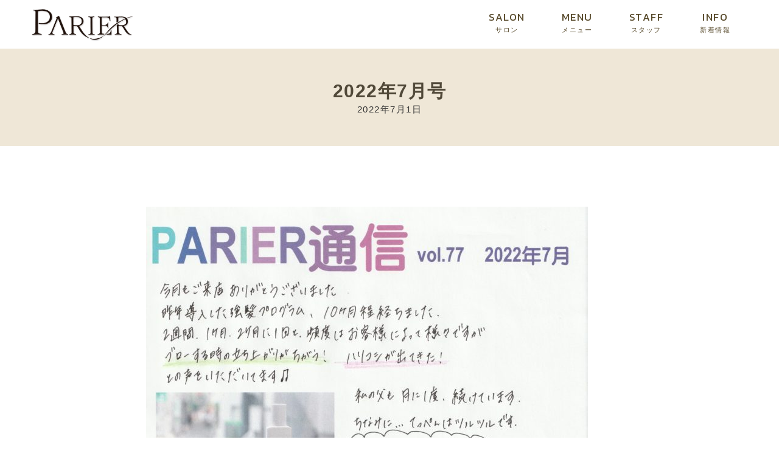

--- FILE ---
content_type: text/html; charset=UTF-8
request_url: https://parier-beauty.com/2022%E5%B9%B47%E6%9C%88%E5%8F%B7/
body_size: 5732
content:
<!DOCTYPE html>
<html>
<head>

    <meta charset="utf-8">
    <meta http-equiv="Content-Type" content="text/html; charset=UTF-8" />
    <meta name="viewport" content="width=device-width,user-scalable=no,maximum-scale=1" />

    <meta http-equiv="Content-Style-Type" content="text/css" />
    
    <link rel="shortcut icon" href="https://parier-beauty.com/wp-content/themes/parier/images/favicon.ico"/>
    
    
		<!-- All in One SEO 4.1.6.2 -->
		<title>2022年7月号 | 松本市の美容室・美容院 | パリエ美容室（PARIER） </title>
		<meta name="robots" content="max-image-preview:large" />
		<link rel="canonical" href="https://parier-beauty.com/2022%e5%b9%b47%e6%9c%88%e5%8f%b7/" />
		<meta property="og:locale" content="ja_JP" />
		<meta property="og:site_name" content="パリエ美容室（PARIER） | 松本市の美容室・美容院" />
		<meta property="og:type" content="article" />
		<meta property="og:title" content="2022年7月号 | 松本市の美容室・美容院 | パリエ美容室（PARIER） " />
		<meta property="og:url" content="https://parier-beauty.com/2022%e5%b9%b47%e6%9c%88%e5%8f%b7/" />
		<meta property="article:published_time" content="2022-06-30T23:00:00+00:00" />
		<meta property="article:modified_time" content="2022-06-28T23:49:36+00:00" />
		<meta name="twitter:card" content="summary" />
		<meta name="twitter:title" content="2022年7月号 | 松本市の美容室・美容院 | パリエ美容室（PARIER） " />
		<script type="application/ld+json" class="aioseo-schema">
			{"@context":"https:\/\/schema.org","@graph":[{"@type":"WebSite","@id":"https:\/\/parier-beauty.com\/#website","url":"https:\/\/parier-beauty.com\/","name":"\u30d1\u30ea\u30a8\u7f8e\u5bb9\u5ba4\uff08PARIER\uff09","description":"\u677e\u672c\u5e02\u306e\u7f8e\u5bb9\u5ba4\u30fb\u7f8e\u5bb9\u9662","inLanguage":"ja","publisher":{"@id":"https:\/\/parier-beauty.com\/#organization"}},{"@type":"Organization","@id":"https:\/\/parier-beauty.com\/#organization","name":"\u30d1\u30ea\u30a8\u7f8e\u5bb9\u5ba4","url":"https:\/\/parier-beauty.com\/"},{"@type":"BreadcrumbList","@id":"https:\/\/parier-beauty.com\/2022%e5%b9%b47%e6%9c%88%e5%8f%b7\/#breadcrumblist","itemListElement":[{"@type":"ListItem","@id":"https:\/\/parier-beauty.com\/#listItem","position":1,"item":{"@type":"WebPage","@id":"https:\/\/parier-beauty.com\/","name":"\u30db\u30fc\u30e0","description":"\u677e\u672c\u5e02\u306e\u7f8e\u5bb9\u5ba4\u30fb\u7f8e\u5bb9\u9662","url":"https:\/\/parier-beauty.com\/"},"nextItem":"https:\/\/parier-beauty.com\/2022%e5%b9%b47%e6%9c%88%e5%8f%b7\/#listItem"},{"@type":"ListItem","@id":"https:\/\/parier-beauty.com\/2022%e5%b9%b47%e6%9c%88%e5%8f%b7\/#listItem","position":2,"item":{"@type":"WebPage","@id":"https:\/\/parier-beauty.com\/2022%e5%b9%b47%e6%9c%88%e5%8f%b7\/","name":"2022\u5e747\u6708\u53f7","url":"https:\/\/parier-beauty.com\/2022%e5%b9%b47%e6%9c%88%e5%8f%b7\/"},"previousItem":"https:\/\/parier-beauty.com\/#listItem"}]},{"@type":"Person","@id":"https:\/\/parier-beauty.com\/author\/parier2\/#author","url":"https:\/\/parier-beauty.com\/author\/parier2\/","name":"staff01","image":{"@type":"ImageObject","@id":"https:\/\/parier-beauty.com\/2022%e5%b9%b47%e6%9c%88%e5%8f%b7\/#authorImage","url":"https:\/\/secure.gravatar.com\/avatar\/718268d4df4523a1bba91bdf27733e65?s=96&d=mm&r=g","width":96,"height":96,"caption":"staff01"}},{"@type":"WebPage","@id":"https:\/\/parier-beauty.com\/2022%e5%b9%b47%e6%9c%88%e5%8f%b7\/#webpage","url":"https:\/\/parier-beauty.com\/2022%e5%b9%b47%e6%9c%88%e5%8f%b7\/","name":"2022\u5e747\u6708\u53f7 | \u677e\u672c\u5e02\u306e\u7f8e\u5bb9\u5ba4\u30fb\u7f8e\u5bb9\u9662 | \u30d1\u30ea\u30a8\u7f8e\u5bb9\u5ba4\uff08PARIER\uff09","inLanguage":"ja","isPartOf":{"@id":"https:\/\/parier-beauty.com\/#website"},"breadcrumb":{"@id":"https:\/\/parier-beauty.com\/2022%e5%b9%b47%e6%9c%88%e5%8f%b7\/#breadcrumblist"},"author":"https:\/\/parier-beauty.com\/author\/parier2\/#author","creator":"https:\/\/parier-beauty.com\/author\/parier2\/#author","datePublished":"2022-06-30T23:00:00+09:00","dateModified":"2022-06-28T23:49:36+09:00"},{"@type":"BlogPosting","@id":"https:\/\/parier-beauty.com\/2022%e5%b9%b47%e6%9c%88%e5%8f%b7\/#blogposting","name":"2022\u5e747\u6708\u53f7 | \u677e\u672c\u5e02\u306e\u7f8e\u5bb9\u5ba4\u30fb\u7f8e\u5bb9\u9662 | \u30d1\u30ea\u30a8\u7f8e\u5bb9\u5ba4\uff08PARIER\uff09","inLanguage":"ja","headline":"2022\u5e747\u6708\u53f7","author":{"@id":"https:\/\/parier-beauty.com\/author\/parier2\/#author"},"publisher":{"@id":"https:\/\/parier-beauty.com\/#organization"},"datePublished":"2022-06-30T23:00:00+09:00","dateModified":"2022-06-28T23:49:36+09:00","articleSection":"\u30d1\u30ea\u30a8\u901a\u4fe1, \u65b0\u7740\u60c5\u5831","mainEntityOfPage":{"@id":"https:\/\/parier-beauty.com\/2022%e5%b9%b47%e6%9c%88%e5%8f%b7\/#webpage"},"isPartOf":{"@id":"https:\/\/parier-beauty.com\/2022%e5%b9%b47%e6%9c%88%e5%8f%b7\/#webpage"},"image":{"@type":"ImageObject","@id":"https:\/\/parier-beauty.com\/#articleImage","url":"https:\/\/parier-beauty.com\/wp-content\/uploads\/2022\/06\/2022\u5e747\u6708.jpg"}}]}
		</script>
		<!-- All in One SEO -->

<link rel='dns-prefetch' href='//s.w.org' />
<link rel="alternate" type="application/rss+xml" title="パリエ美容室（PARIER） &raquo; 2022年7月号 のコメントのフィード" href="https://parier-beauty.com/2022%e5%b9%b47%e6%9c%88%e5%8f%b7/feed/" />
<script type="text/javascript">
window._wpemojiSettings = {"baseUrl":"https:\/\/s.w.org\/images\/core\/emoji\/13.1.0\/72x72\/","ext":".png","svgUrl":"https:\/\/s.w.org\/images\/core\/emoji\/13.1.0\/svg\/","svgExt":".svg","source":{"concatemoji":"https:\/\/parier-beauty.com\/wp-includes\/js\/wp-emoji-release.min.js?ver=5.9.12"}};
/*! This file is auto-generated */
!function(e,a,t){var n,r,o,i=a.createElement("canvas"),p=i.getContext&&i.getContext("2d");function s(e,t){var a=String.fromCharCode;p.clearRect(0,0,i.width,i.height),p.fillText(a.apply(this,e),0,0);e=i.toDataURL();return p.clearRect(0,0,i.width,i.height),p.fillText(a.apply(this,t),0,0),e===i.toDataURL()}function c(e){var t=a.createElement("script");t.src=e,t.defer=t.type="text/javascript",a.getElementsByTagName("head")[0].appendChild(t)}for(o=Array("flag","emoji"),t.supports={everything:!0,everythingExceptFlag:!0},r=0;r<o.length;r++)t.supports[o[r]]=function(e){if(!p||!p.fillText)return!1;switch(p.textBaseline="top",p.font="600 32px Arial",e){case"flag":return s([127987,65039,8205,9895,65039],[127987,65039,8203,9895,65039])?!1:!s([55356,56826,55356,56819],[55356,56826,8203,55356,56819])&&!s([55356,57332,56128,56423,56128,56418,56128,56421,56128,56430,56128,56423,56128,56447],[55356,57332,8203,56128,56423,8203,56128,56418,8203,56128,56421,8203,56128,56430,8203,56128,56423,8203,56128,56447]);case"emoji":return!s([10084,65039,8205,55357,56613],[10084,65039,8203,55357,56613])}return!1}(o[r]),t.supports.everything=t.supports.everything&&t.supports[o[r]],"flag"!==o[r]&&(t.supports.everythingExceptFlag=t.supports.everythingExceptFlag&&t.supports[o[r]]);t.supports.everythingExceptFlag=t.supports.everythingExceptFlag&&!t.supports.flag,t.DOMReady=!1,t.readyCallback=function(){t.DOMReady=!0},t.supports.everything||(n=function(){t.readyCallback()},a.addEventListener?(a.addEventListener("DOMContentLoaded",n,!1),e.addEventListener("load",n,!1)):(e.attachEvent("onload",n),a.attachEvent("onreadystatechange",function(){"complete"===a.readyState&&t.readyCallback()})),(n=t.source||{}).concatemoji?c(n.concatemoji):n.wpemoji&&n.twemoji&&(c(n.twemoji),c(n.wpemoji)))}(window,document,window._wpemojiSettings);
</script>
<style type="text/css">
img.wp-smiley,
img.emoji {
	display: inline !important;
	border: none !important;
	box-shadow: none !important;
	height: 1em !important;
	width: 1em !important;
	margin: 0 0.07em !important;
	vertical-align: -0.1em !important;
	background: none !important;
	padding: 0 !important;
}
</style>
	<link rel='stylesheet' id='wp-block-library-css'  href='https://parier-beauty.com/wp-includes/css/dist/block-library/style.min.css?ver=5.9.12' type='text/css' media='all' />
<style id='global-styles-inline-css' type='text/css'>
body{--wp--preset--color--black: #000000;--wp--preset--color--cyan-bluish-gray: #abb8c3;--wp--preset--color--white: #ffffff;--wp--preset--color--pale-pink: #f78da7;--wp--preset--color--vivid-red: #cf2e2e;--wp--preset--color--luminous-vivid-orange: #ff6900;--wp--preset--color--luminous-vivid-amber: #fcb900;--wp--preset--color--light-green-cyan: #7bdcb5;--wp--preset--color--vivid-green-cyan: #00d084;--wp--preset--color--pale-cyan-blue: #8ed1fc;--wp--preset--color--vivid-cyan-blue: #0693e3;--wp--preset--color--vivid-purple: #9b51e0;--wp--preset--gradient--vivid-cyan-blue-to-vivid-purple: linear-gradient(135deg,rgba(6,147,227,1) 0%,rgb(155,81,224) 100%);--wp--preset--gradient--light-green-cyan-to-vivid-green-cyan: linear-gradient(135deg,rgb(122,220,180) 0%,rgb(0,208,130) 100%);--wp--preset--gradient--luminous-vivid-amber-to-luminous-vivid-orange: linear-gradient(135deg,rgba(252,185,0,1) 0%,rgba(255,105,0,1) 100%);--wp--preset--gradient--luminous-vivid-orange-to-vivid-red: linear-gradient(135deg,rgba(255,105,0,1) 0%,rgb(207,46,46) 100%);--wp--preset--gradient--very-light-gray-to-cyan-bluish-gray: linear-gradient(135deg,rgb(238,238,238) 0%,rgb(169,184,195) 100%);--wp--preset--gradient--cool-to-warm-spectrum: linear-gradient(135deg,rgb(74,234,220) 0%,rgb(151,120,209) 20%,rgb(207,42,186) 40%,rgb(238,44,130) 60%,rgb(251,105,98) 80%,rgb(254,248,76) 100%);--wp--preset--gradient--blush-light-purple: linear-gradient(135deg,rgb(255,206,236) 0%,rgb(152,150,240) 100%);--wp--preset--gradient--blush-bordeaux: linear-gradient(135deg,rgb(254,205,165) 0%,rgb(254,45,45) 50%,rgb(107,0,62) 100%);--wp--preset--gradient--luminous-dusk: linear-gradient(135deg,rgb(255,203,112) 0%,rgb(199,81,192) 50%,rgb(65,88,208) 100%);--wp--preset--gradient--pale-ocean: linear-gradient(135deg,rgb(255,245,203) 0%,rgb(182,227,212) 50%,rgb(51,167,181) 100%);--wp--preset--gradient--electric-grass: linear-gradient(135deg,rgb(202,248,128) 0%,rgb(113,206,126) 100%);--wp--preset--gradient--midnight: linear-gradient(135deg,rgb(2,3,129) 0%,rgb(40,116,252) 100%);--wp--preset--duotone--dark-grayscale: url('#wp-duotone-dark-grayscale');--wp--preset--duotone--grayscale: url('#wp-duotone-grayscale');--wp--preset--duotone--purple-yellow: url('#wp-duotone-purple-yellow');--wp--preset--duotone--blue-red: url('#wp-duotone-blue-red');--wp--preset--duotone--midnight: url('#wp-duotone-midnight');--wp--preset--duotone--magenta-yellow: url('#wp-duotone-magenta-yellow');--wp--preset--duotone--purple-green: url('#wp-duotone-purple-green');--wp--preset--duotone--blue-orange: url('#wp-duotone-blue-orange');--wp--preset--font-size--small: 13px;--wp--preset--font-size--medium: 20px;--wp--preset--font-size--large: 36px;--wp--preset--font-size--x-large: 42px;}.has-black-color{color: var(--wp--preset--color--black) !important;}.has-cyan-bluish-gray-color{color: var(--wp--preset--color--cyan-bluish-gray) !important;}.has-white-color{color: var(--wp--preset--color--white) !important;}.has-pale-pink-color{color: var(--wp--preset--color--pale-pink) !important;}.has-vivid-red-color{color: var(--wp--preset--color--vivid-red) !important;}.has-luminous-vivid-orange-color{color: var(--wp--preset--color--luminous-vivid-orange) !important;}.has-luminous-vivid-amber-color{color: var(--wp--preset--color--luminous-vivid-amber) !important;}.has-light-green-cyan-color{color: var(--wp--preset--color--light-green-cyan) !important;}.has-vivid-green-cyan-color{color: var(--wp--preset--color--vivid-green-cyan) !important;}.has-pale-cyan-blue-color{color: var(--wp--preset--color--pale-cyan-blue) !important;}.has-vivid-cyan-blue-color{color: var(--wp--preset--color--vivid-cyan-blue) !important;}.has-vivid-purple-color{color: var(--wp--preset--color--vivid-purple) !important;}.has-black-background-color{background-color: var(--wp--preset--color--black) !important;}.has-cyan-bluish-gray-background-color{background-color: var(--wp--preset--color--cyan-bluish-gray) !important;}.has-white-background-color{background-color: var(--wp--preset--color--white) !important;}.has-pale-pink-background-color{background-color: var(--wp--preset--color--pale-pink) !important;}.has-vivid-red-background-color{background-color: var(--wp--preset--color--vivid-red) !important;}.has-luminous-vivid-orange-background-color{background-color: var(--wp--preset--color--luminous-vivid-orange) !important;}.has-luminous-vivid-amber-background-color{background-color: var(--wp--preset--color--luminous-vivid-amber) !important;}.has-light-green-cyan-background-color{background-color: var(--wp--preset--color--light-green-cyan) !important;}.has-vivid-green-cyan-background-color{background-color: var(--wp--preset--color--vivid-green-cyan) !important;}.has-pale-cyan-blue-background-color{background-color: var(--wp--preset--color--pale-cyan-blue) !important;}.has-vivid-cyan-blue-background-color{background-color: var(--wp--preset--color--vivid-cyan-blue) !important;}.has-vivid-purple-background-color{background-color: var(--wp--preset--color--vivid-purple) !important;}.has-black-border-color{border-color: var(--wp--preset--color--black) !important;}.has-cyan-bluish-gray-border-color{border-color: var(--wp--preset--color--cyan-bluish-gray) !important;}.has-white-border-color{border-color: var(--wp--preset--color--white) !important;}.has-pale-pink-border-color{border-color: var(--wp--preset--color--pale-pink) !important;}.has-vivid-red-border-color{border-color: var(--wp--preset--color--vivid-red) !important;}.has-luminous-vivid-orange-border-color{border-color: var(--wp--preset--color--luminous-vivid-orange) !important;}.has-luminous-vivid-amber-border-color{border-color: var(--wp--preset--color--luminous-vivid-amber) !important;}.has-light-green-cyan-border-color{border-color: var(--wp--preset--color--light-green-cyan) !important;}.has-vivid-green-cyan-border-color{border-color: var(--wp--preset--color--vivid-green-cyan) !important;}.has-pale-cyan-blue-border-color{border-color: var(--wp--preset--color--pale-cyan-blue) !important;}.has-vivid-cyan-blue-border-color{border-color: var(--wp--preset--color--vivid-cyan-blue) !important;}.has-vivid-purple-border-color{border-color: var(--wp--preset--color--vivid-purple) !important;}.has-vivid-cyan-blue-to-vivid-purple-gradient-background{background: var(--wp--preset--gradient--vivid-cyan-blue-to-vivid-purple) !important;}.has-light-green-cyan-to-vivid-green-cyan-gradient-background{background: var(--wp--preset--gradient--light-green-cyan-to-vivid-green-cyan) !important;}.has-luminous-vivid-amber-to-luminous-vivid-orange-gradient-background{background: var(--wp--preset--gradient--luminous-vivid-amber-to-luminous-vivid-orange) !important;}.has-luminous-vivid-orange-to-vivid-red-gradient-background{background: var(--wp--preset--gradient--luminous-vivid-orange-to-vivid-red) !important;}.has-very-light-gray-to-cyan-bluish-gray-gradient-background{background: var(--wp--preset--gradient--very-light-gray-to-cyan-bluish-gray) !important;}.has-cool-to-warm-spectrum-gradient-background{background: var(--wp--preset--gradient--cool-to-warm-spectrum) !important;}.has-blush-light-purple-gradient-background{background: var(--wp--preset--gradient--blush-light-purple) !important;}.has-blush-bordeaux-gradient-background{background: var(--wp--preset--gradient--blush-bordeaux) !important;}.has-luminous-dusk-gradient-background{background: var(--wp--preset--gradient--luminous-dusk) !important;}.has-pale-ocean-gradient-background{background: var(--wp--preset--gradient--pale-ocean) !important;}.has-electric-grass-gradient-background{background: var(--wp--preset--gradient--electric-grass) !important;}.has-midnight-gradient-background{background: var(--wp--preset--gradient--midnight) !important;}.has-small-font-size{font-size: var(--wp--preset--font-size--small) !important;}.has-medium-font-size{font-size: var(--wp--preset--font-size--medium) !important;}.has-large-font-size{font-size: var(--wp--preset--font-size--large) !important;}.has-x-large-font-size{font-size: var(--wp--preset--font-size--x-large) !important;}
</style>
<link rel='stylesheet' id='wp-pagenavi-css'  href='https://parier-beauty.com/wp-content/plugins/wp-pagenavi/pagenavi-css.css?ver=2.70' type='text/css' media='all' />
<link rel='stylesheet' id='dashicons-css'  href='https://parier-beauty.com/wp-includes/css/dashicons.min.css?ver=5.9.12' type='text/css' media='all' />
<link rel='stylesheet' id='xo-event-calendar-css'  href='https://parier-beauty.com/wp-content/plugins/xo-event-calendar/css/xo-event-calendar.css?ver=2.3.7' type='text/css' media='all' />
<script type='text/javascript' id='xo-event-calendar-ajax-js-extra'>
/* <![CDATA[ */
var xo_event_calendar_object = {"ajax_url":"https:\/\/parier-beauty.com\/wp-admin\/admin-ajax.php","action":"xo_event_calendar_month"};
/* ]]> */
</script>
<script type='text/javascript' src='https://parier-beauty.com/wp-content/plugins/xo-event-calendar/js/ajax.js?ver=2.3.7' id='xo-event-calendar-ajax-js'></script>
<link rel="https://api.w.org/" href="https://parier-beauty.com/wp-json/" /><link rel="alternate" type="application/json" href="https://parier-beauty.com/wp-json/wp/v2/posts/535" /><link rel="EditURI" type="application/rsd+xml" title="RSD" href="https://parier-beauty.com/xmlrpc.php?rsd" />
<link rel="wlwmanifest" type="application/wlwmanifest+xml" href="https://parier-beauty.com/wp-includes/wlwmanifest.xml" /> 
<meta name="generator" content="WordPress 5.9.12" />
<link rel='shortlink' href='https://parier-beauty.com/?p=535' />
<link rel="alternate" type="application/json+oembed" href="https://parier-beauty.com/wp-json/oembed/1.0/embed?url=https%3A%2F%2Fparier-beauty.com%2F2022%25e5%25b9%25b47%25e6%259c%2588%25e5%258f%25b7%2F" />
<link rel="alternate" type="text/xml+oembed" href="https://parier-beauty.com/wp-json/oembed/1.0/embed?url=https%3A%2F%2Fparier-beauty.com%2F2022%25e5%25b9%25b47%25e6%259c%2588%25e5%258f%25b7%2F&#038;format=xml" />

	<link rel="stylesheet" href="https://parier-beauty.com/wp-content/themes/parier/style.css" />

    
	<script src="https://ajax.googleapis.com/ajax/libs/jquery/1.11.1/jquery.min.js"></script>
    <script src="https://cdnjs.cloudflare.com/ajax/libs/iScroll/5.1.3/iscroll.min.js"></script>
    
    <script src="https://parier-beauty.com/wp-content/themes/parier/js/jquery.meanmenu.js"></script>
    <script>
		jQuery(document).ready(function () {
		jQuery('nav').meanmenu();
		});
    </script>


<!-- Global site tag (gtag.js) - Google Analytics -->
<script async src="https://www.googletagmanager.com/gtag/js?id=G-6ZJ9TVL2XM"></script>
<script>
  window.dataLayer = window.dataLayer || [];
  function gtag(){dataLayer.push(arguments);}
  gtag('js', new Date());

  gtag('config', 'G-6ZJ9TVL2XM');
</script>
    
</head>
<body>

<!--header/-->
<header>
<h1 title="美容室PARIER(パリエ)"><a href="https://parier-beauty.com/"><img src="https://parier-beauty.com/wp-content/themes/parier/images/logo.png" alt="松本市の美容院・美容室・ヘアサロン、パリエ美容室" /></a></h1>
<nav>
    <ul>
        <li><a href="https://parier-beauty.com/salon/">SALON<p>サロン</p></a>
            <ul class="sub-menu">          
                <li><a href="https://parier-beauty.com/salon/#outline">サロン概要</a></li>
       			<li><a href="https://parier-beauty.com/salon/#access">アクセス</a></li>   
       			<li><a href="https://parier-beauty.com/salon/#access2">駐車場案内</a></li>                                                                               
            </ul>
        </li>   
        <li><a href="https://parier-beauty.com/menu/">MENU<p>メニュー</p></a></li>                 
        <li><a href="https://parier-beauty.com/staff/">STAFF<p>スタッフ</p></a></li>        
        <li><a href="https://parier-beauty.com/info/">INFO<p>新着情報</p></a>
            <ul class="sub-menu">          
                <li><a href="https://parier-beauty.com/category/news/">ニュース</a></li>
       			<li><a href="https://parier-beauty.com/category/nl/">パリエ通信</a></li>  
       			<li><a href="https://parier-beauty.com/category/voice/">お客様の声</a></li>  
       			<li><a href="https://parier-beauty.com/category/gallery/">ギャラリー</a></li>                                                                
            </ul>
        </li>                   
                                                     
    </ul>
</nav>
</header><!--/header-->        
<section id="single-p-title">
<h2>2022年7月号</h2>
<p>2022年7月1日</p>
</section>

<main>
    <section>
        <div class="singlebox">
			            
<figure class="wp-block-image size-large"><img width="726" height="1024" src="https://parier-beauty.com/wp-content/uploads/2022/06/2022年7月-726x1024.jpg" alt="" class="wp-image-536"/></figure>



<figure class="wp-block-image size-large"><img loading="lazy" width="724" height="1024" src="https://parier-beauty.com/wp-content/uploads/2022/06/2022年7月裏-724x1024.jpg" alt="" class="wp-image-537"/></figure>
                    </div>
    </section>
</main>


<!--footer/-->
<footer>
    <div id="footer-contact">
        <div class="footer-contactbox">
            <a href="https://beauty.rakuten.co.jp/s6000022643/" target="_blank">
            <i class="fas fa-desktop"></i>
            <p class="footer-contacttxt-h">WEB予約はコチラから</p>
            <div class="footer-contacttxt-m">WEB RESERVE</div>
            </a>
        </div>
        <div class="footer-contactbox">
            <a href="tel:0263-35-3535">
            <i class="fas fa-phone"></i>
            <div class="footer-contacttxt-h">お問い合わせ [予約優先]</div>
            <div class="footer-contacttxt-m">0263-35-3535</div>
            </a>
        </div>        

    </div>
    <!--footerbox/-->
    <div id="footerbox">
        <!--footer_logo/-->
        <div id="footer_logo">        
            <img src="https://parier-beauty.com/wp-content/themes/parier/images/flogo.png" alt="" />   
            <address>        
            &copy; PARIER All Rights Reserved.
            </address>          
        </div><!--/footer_logo--> 
        <!--footer_icon/-->
        <div id="footer-icon">
        <a href="https://parier-beauty.com/salon/#access"><i class="fas fa-map-marker-alt"></i></a>
        <a href="https://www.instagram.com/hairmakeparier/" target="_blank"><i class="fab fa-instagram"></i></a>
        <a href="https://lin.ee/9T1I1dV" target="_blank"><i class="fab fa-line"></i></a>
        </div><!--/footer_icon-->                      
    </div><!--/footerbox-->
</footer><!--/footer-->

<p id="page_top"><a href="#"><i class="fas fa-angle-up"></i></a></p>

<div id="footer-navi">
    <div id="footer-navibox">
        <div class="footer-navi-list">
            <div class="fnavi1"><a href="https://beauty.rakuten.co.jp/s6000022643/" target="_blank"><i class="far fa-envelope"></i>WEB予約</a></div>
            <div class="fnavi2"><a href="tel:0263-35-3535"><i class="fas fa-phone"></i>お問合せ</a></div>                    
        </div>                                
    </div>
</div>

<!-- Load Scripts -->
<script src="https://parier-beauty.com/wp-content/themes/parier/js/script.js"></script>

<script src="https://parier-beauty.com/wp-content/themes/parier/js/perfect-scrollbar.js"></script>  
<script>
var container = document.querySelector('.info2_list');
var ps = new PerfectScrollbar(container);
</script>
<style type="text/css">
.ps__rail-x, .ps__rail-y {
	opacity: 10!important;
}
</style>

<script type="text/javascript" src="https://parier-beauty.com/wp-content/themes/parier/js/jquery.stellar.min.js"></script>
<script type="text/javascript" src="https://parier-beauty.com/wp-content/themes/parier/js/waypoints.min.js"></script>
<script type="text/javascript" src="https://parier-beauty.com/wp-content/themes/parier/js/jquery.easing.1.3.js"></script>  

</body>

</html>

--- FILE ---
content_type: text/css
request_url: https://parier-beauty.com/wp-content/themes/parier/style.css
body_size: 236
content:
/*
Theme Name: PARIER
Description:PARIER　SITEDESIGN
Theme URI: 
Author: 
Author URI: 
Version: 1.00
License: 
License URI: 
*/

@import url(css/reset.css);
@import url(css/common.css);
@import url(css/page.css);
@import url(css/meanmenu.css);
@import url(css/perfect-scrollbar.css);
@import url('https://fonts.googleapis.com/css2?family=DM+Serif+Display&family=Kanit&family=Sorts+Mill+Goudy&display=swap');
@import url('https://fonts.googleapis.com/css?family=Sawarabi+Mincho&display=swap&subset=japanese');
@import url(https://use.fontawesome.com/releases/v5.6.1/css/all.css);


--- FILE ---
content_type: text/css
request_url: https://parier-beauty.com/wp-content/themes/parier/css/common.css
body_size: 6434
content:
@charset "utf-8";

/*##################### 
	rule style
#######################*/


td,th {
	line-height: 150%;

}

a:link {

	color: #e49898;
	text-decoration:none;

}

a:visited {
	
	color: #e49898;
	text-decoration:none;
}

a:active {

	color: #e49898;
	text-decoration:none;
}

a:hover {

	color: #f3acac;
	text-decoration:none;

}


a:hover img{
	opacity: 0.6;
	filter: alpha(opacity=60);
	transition: .3s;
}

.clearfix::after{
  content: "";
  display: block;
  clear: both;
}
	
h1, h2, h3, h4, h5, h6 {

    color: #333;

}

h1, h2, h3, h4, h5, h6, p, pre, ul, ol, dl, table {

    margin-bottom: 20px;

}

img {
	max-width:100%;
	height:auto;
}	


/*##################### 
	layout style
#######################*/

body {
	
	color: #333333;
	
	background-color:#fff;
	
	font-family: "ヒラギノ角ゴ Pro W3", "Hiragino Kaku Gothic Pro", "Osaka", "メイリオ", "Meiryo", "ＭＳ Ｐゴシック", "MS P Gothic", Verdana, Arial, Helvetica, sans-serif;
	/* background-attachment:fixed; */
	/* background-repeat: repeat; */
	letter-spacing: 0.1em;
	font-size: 15px;
    font-size: 1.5rem;
	
}

body * {

    box-sizing: border-box;

}

/* ==============================================
 共通
=============================================== */

/*  フォントスタイル
============================ */	
.f-style1 {

	color: #000;
	
	font-size: 18px;
    font-size: 1.8rem;	
	text-align: center;
	font-style: normal;

}

/*  フォント色
============================ */	
.f-color-white {

	color: #fff;

}

.f-color-parier1 {

	color:#514939;

}

.f-color-parier2 {

	color:#a5895e;

}


/*  背景
============================ */	
.bg-style1 {

	background-color: #F4F4F4;
	padding: 10px 0 80px 0;

}

.bg-style2 {
	background-color: #F7F7F7;
	padding: 10px 0 80px 0;

}

.bg-style3 {
	background: #f4e9e5;

}

.bg-style4 {
	background: #a5895e;

}

.bg-style5 {
	background: #fff;

}

.bg-style6 {
	background: #efe7d7;

}


/*  中央揃え
============================ */	
.style-center {

	text-align:center; 

}

/*  右揃え
============================ */	
.style-right {

	text-align:right; 

}

/*  右揃え(スマホ切替)

============================ */	
.style-rc {

	text-align:right; 

}

/*  スマホ改行指定
============================ */	
@media only screen and (min-width: 1080px) {
.sp_br{
    display: none;
  }
}

/*  幅調整
============================ */	
.inner {
	width: 70%;
	margin: 0 auto;
}

.inner2 {
	width: 60%;
	margin: 0 auto;
}

	.inner2 p{
		margin: 0 0 20px 0;
	}

.inner3 {
	width: 50%;
	margin: 0 auto 100px auto;
}


/*  間隔調整
============================ */	
.interval-top {
	margin-top: 80px;
}

.interval0 {
	margin-bottom: 0px;
}

.interval1 {
	margin-bottom: 50px;
}

.interval2 {
	margin-bottom: 80px;
}

.interval3 {
	margin-bottom: 100px;
}

.interval4 {
	margin-bottom: 200px;
}

/*  ボタン
============================ */	
.btn-style1 {

    padding: 18px 0;
    border: 3px solid #f75f78;
    overflow: hidden;
	text-align:center;

}

.btn-style1 i {
    position: absolute;
    top: 50%;
    right: 23px;
    -webkit-transform: translate(0, -50%);
    -ms-transform: translate(0, -50%);
    transform: translate(0, -50%);
    font-size: 10px;
    font-size: 1.0rem;	

}

.btn-f-pink {

    color: #f75f78;

}

.btnsize1 {

    width: 100%;

}

.btn {

    display: inline-block;
    position: relative;

}

.btn span {

    font-size: 13px;
    font-size: 1.3rem;
    line-height: 1;
    letter-spacing: 0.1em;
    font-family: 'Questrial', sans-serif;
    font-weight: 400;
    color: currentColor;


}

	/*----- button 1 -----*/
	.btn-1::before, .btn-1::after{
	  transition-delay: 0.2s;
	}
	.btn-1 span::before, .btn-1 span::after{
	  transition-delay: 0s;
	}
	.btn-1::before{
	  right: 0;
	  top: 0;
	}
	.btn-1::after{
	  left: 0;
	  bottom: 0;
	}
	.btn-1 span::before{
	  left: 0;
	  top: 0;
	}
	.btn-1 span::after{
	  right: 0;
	  bottom: 0;
	}
	.btn-1:hover::before, .btn-1:hover::after{
	  transition-delay: 0s;
	}
	.btn-1:hover span::before, .btn-1:hover span::after{
	  transition-delay: 0.2s;
	}

/*  画像ホーバー拡大
============================ */		
.scale-box {
  overflow: hidden;
  cursor: pointer;
}	

	.scale-box img{
	  transition-duration: 0.5s;
	}
	
	.scale-box:hover img{
	  transform: scale(1.1);
	  transition-duration: 0.7s;
	}
	
/*  コンテンツフェード
============================ */			

.fadein {
	opacity : 0.1;
	transform : translate(0, 50px);
	transition : all 500ms;
	}

.fadein.scrollin {
	opacity : 1;
	transform : translate(0, 0);
	}

/*  背景固定スクロール
============================ */
.bg-contentscroll{ 
	position: relative;	
	color:#fff;	
}

.bg-contentscroll::before {
    content: '';
    position: absolute;
    top: 0;
    right: 0;
    left: 0;
    bottom: 0;
    background-color: rgba(0, 0, 0, 0.4);
    z-index: 3;	
}

.bg-contentscroll-head{
		position: absolute;	
		top: 50%;
		left: 50%;
		transform: translate(-50%,-50%);
		width: 80%;
		margin: 0 auto 40px auto;
		color:#fff;	
		z-index: 4;	
}	

.bg-contentscroll-title{
		font-size: 80px;
		font-size: 8.0rem;
		margin: 0 0 0 0;
		font-family: 'Kanit', sans-serif;
		line-height: 1.1;
}	

.bg-contentscroll-subtitle{
		font-size: 20px;
		font-size: 2.0rem;
		text-align:center;
}	

/* ==============================================
 ヘッダー
=============================================== */

/* header
--------------------------- */
header{
    position: fixed;
    top: 0;
    left: 0;
    z-index: 15;
	width: 100%;
    height: 80px;
	transition: .3s;
	background-color:#fff;	
}

	header h1 {

		width: 170px;
		margin: 0;
		position: absolute;
	    top: 10px;
		left: 50px;
		transition: .3s;
	
	}
			
/* ==============================================
 グローバルナビ
=============================================== */

/* nav
--------------------------- */
nav {

	position: absolute;
    top: 0;
    right: 50px;
    display: block;
	transition: .3s;
}

header.beige{
	background: rgba(239,231,215,0.9);
	height: 80px;
	padding: 10px 100px;
}

nav ul{
    display: -webkit-box;
    display: -ms-flexbox;
    display: flex;
	padding: 0;
	margin:0;
    -webkit-box-pack:justify;
    -webkit-justify-content:space-between;
    -ms-flex-pack:justify;
    justify-content:space-between;
}

nav ul li{
	flex-grow: 1;
	text-align: center;
}

nav ul li p{
	color: #564829;
	font-size: 11px;
	font-size: 1.1rem;	
	font-weight:normal; 
	margin: 0;	

}

nav ul .sp-navi-on{
	display: none;
}

nav ul li a{
	font-size: 17px;
	font-size: 1.7rem;		
	display: block;
	text-decoration:none;
	color: #564829;
	padding: 15px 30px;
	font-family: 'Kanit', sans-serif;
}

nav ul li ul {
	display: none;
}

nav ul li ul li ul {
	display: none;
}

	nav ul a:link { color: #564829;text-decoration:none;}
	nav ul a:visited { color: #564829;text-decoration:none;}
	nav ul a:active { color: #564829;text-decoration:none;}
	nav ul a:hover {display: block; color: #5f4d25; text-decoration:none; opacity: 0.6; filter: alpha(opacity=60);transition: .3s;}				

@media print, screen and ( min-width : 1080px ) {

  nav ul {
	  
    position: relative;	  
  }
  nav li {
    position: relative;
  }

  nav li a {
    position: relative;
    text-align: center;
  }

	nav ul li ul {
		max-width: 110%;
	}  
  
  nav .sub-menu {
    visibility: hidden;
    opacity: 0;
    z-index: 1;
    display: block;
    position: absolute;
    left: 30%;
    margin-left: -35%;
    width: 110%;
    -webkit-transition: all .2s ease;
    transition: all .2s ease;
	padding: 0;
  }
  nav .sub-menu a {
    padding: 10px;
    display: block;
    border-bottom: none;
    padding: 20px;
    line-height: 1.2em;
	font-size: 13px;
    font-size: 1.3rem;
  }
  nav .sub-menu a:hover:after {
    content: none;
  }
  
  nav .sub-menu li {
    display: block;
	font-weight: normal;
    padding: 0;
    margin: 0;
	border-top: 1px solid #8c7a53;
	border-left: none;
	border-right: none;
	border-bottom: none;
  }
  
  nav .sub-menu li:first-child {
    border-left: none;
	border-top: none;
  }  
  
  nav .sub-menu li:last-child {
    border-bottom: none;
  }
  nav ul > li:hover {
    -webkit-transition: all .5s;
    transition: all .5s;
  }

  nav li:hover ul.sub-menu {

    visibility: visible;
    opacity: 1;
    z-index: 9999;
	background-color: rgba(86, 72, 41, 0.8);
  }
  nav li ul li:after {
    content: none;
  }
 nav li:hover ul.sub-menu a {
    color: #fff;
	font-weight: normal;
  }
  nav .sub-menu li a:hover {
    color: #fff; text-decoration:none; opacity: 0.6; filter: alpha(opacity=60);
  }
}
			
/* ==============================================
 コンテンツ
=============================================== */

main {
}

section {
	margin-bottom: 100px;
}


/*  FLEX
============================ */	

.flexgroup1 {
	width: 100%;
    display: -webkit-box;
    display: -ms-flexbox;
    display: flex;
	-webkit-justify-content: space-between;
	justify-content: space-between;
	-ms-flex-pack: space-between;
}

.flexgroup2 {
    display:-webkit-box;
    display:-webkit-flex;
    display:-ms-flexbox;
    display:flex;
    -webkit-box-align:center;
    -webkit-align-items:center;
    -ms-flex-align:center;
    align-items:center;
    -webkit-flex-wrap:wrap;
    -ms-flex-wrap:wrap;
    flex-wrap:wrap;	
	margin: 20px 0 0 0;
}

	.flexgroup2 h3{
		width: 18%;
		margin: 0 1% 20px 1%;
		text-align:center;
		font-size: 18px;
		font-size: 1.8rem;
	}
	
		.flexgroup2 h3 a:link {
		
			display: block;
			text-decoration:none;
			background: -moz-linear-gradient(top left, #0066ff, #002762);	
			background: -webkit-linear-gradient(top left, #0066ff, #002762);	
			background: linear-gradient(to bottom right, #0066ff, #002762);				
			color: #fff;
			width: 100%;	
			padding: 20px 0;			
			border-radius: 50px;        /* CSS3草案 */  
			-webkit-border-radius: 50px;    /* Safari,Google Chrome用 */  
			-moz-border-radius: 50px;   /* Firefox用 */  				
			
	
		}
		
		.flexgroup2 h3 a:visited {
			color: #fff;
			background: -moz-linear-gradient(top left, #0066ff, #002762);	
			background: -webkit-linear-gradient(top left, #0066ff, #002762);	
			background: linear-gradient(to bottom right, #0066ff, #002762);					
			text-decoration:none;
		}
		.flexgroup2 h3 a:active {
			color: #fff;
			background: -moz-linear-gradient(top left, #0066ff, #002762);	
			background: -webkit-linear-gradient(top left, #0066ff, #002762);	
			background: linear-gradient(to bottom right, #0066ff, #002762);						
			text-decoration:none;
		}
		
		.flexgroup2 h3 a:hover{
			color: #fff;		
			background: #0066FF;
			border-radius: 50px;        /* CSS3草案 */  
			-webkit-border-radius: 50px;    /* Safari,Google Chrome用 */  
			-moz-border-radius: 50px;   /* Firefox用 */  			
		}
		

.flexbox1 {
	width: 48%;
}

.flexbox2 {
	width: 49.5%;
}

.flexbox3 {
	width: 33%;
}

.flexbox4 {
	width: 63%;
}

.flexbox5 {
	width: 24%;
}

	.flexbox-content1 {
		background-color:#fff;
		padding: 10px;
	}	

/*  セクションタイトル
============================ */	

	.sec-title1 {
		font-size: 100px;
		font-size: 10.0rem;
		color:#a5895e;
		line-height: 1.2;
		margin: 0 0 40px 0;
		font-family: 'DM Serif Display', serif;			
	}	
	
		.sec-title1 p{
			font-size: 18px;
			font-size: 1.8rem;
			font-weight: bold;
			margin:0;
			padding:0;
		}
		
	.sec-title2 {
		font-size: 100px;
		font-size: 10.0rem;
		line-height: 1.1;
		margin: 0 0 40px 0;
		font-family: 'DM Serif Display', serif;	
		text-align: center;
	}	
	
		.sec-title2 p{
			font-size: 18px;
			font-size: 1.8rem;
			font-weight: bold;
			margin:0;
			padding:0;
		}
		
	.sec-title3 {
		margin: 0 0 40px 0;
		font-family: 'DM Serif Display', serif;	
		color:#514939;	
		font-size: 100px;
		font-size: 10.0rem;
		text-align: center;
		line-height: 1;
	}		
	
		.sec-title3 p{
			font-size: 30px;
			font-size: 3.0rem;
			font-weight: bold;
			margin:0;
			padding:20px 0 0 0;
			color:#a5895e;	
		}	
		
	.sec-title4 {
		margin: 0 0 40px 0;
		color:#514939;
		font-size: 30px;
		font-size: 3.0rem;
		font-weight: 500;
		text-align: center;
		line-height: 1;
	}		
	
		.sec-title4 p{
			font-size: 12px;
			font-size: 1.2rem;
			font-weight: bold;
			margin:0;
			padding:20px 0 0 0;
			color:#a5895e;	
			font-family: 'Kanit', sans-serif;	
		}	
		
	.sec-title5 {
		font-size: 70px;
		font-size: 7.0rem;
		line-height: 1.1;
		margin: 0 0 40px 0;
		font-family: 'DM Serif Display', serif;	
		text-align: center;
	}	
	
		.sec-title5 p{
			font-size: 18px;
			font-size: 1.8rem;
			font-weight: bold;
			margin:0;
			padding:0;
		}
		
	.sec-title6 {
		font-size: 20px;
		font-size: 2.0rem;
		background-color:#514939;
		color:#fff;
		padding:10px;
		margin: 30px 0 20px 0;
	}					
		
										
	
/*  ニュース記事一覧1
============================ */	

.infogroup1 {
	width: 70%;
	margin: 0 auto;
	padding: 50px 0 100px 0;
}


.info_list {
	width: 100%;
    display: -webkit-box;
    display: -ms-flexbox;
    display: flex;
    -webkit-box-pack:start;
    -webkit-justify-content:flex-start;
    -ms-flex-pack:start;
    justify-content:flex-start;
    -webkit-flex-wrap:wrap;
    -ms-flex-wrap:wrap;
    flex-wrap:wrap;
}

.info-item{
	width: 22%;
	margin: 0 1.5% 40px 1.5%;
	border: none;  overflow: hidden;
 	cursor: pointer;
}

	.info-item a:link { color: #666;text-decoration:none;}
	.info-item a:visited { color: #666;text-decoration:none;}
	.info-item a:active { color: #666;text-decoration:none;}
	.info-item a:hover { color: #a5895e; text-decoration:none;}	
	
.info-item_img {
	width: 100%;
	max-height: 250px;	
	text-align: center;
    margin-bottom: 10px;
}

.info-item_date {
    width: 100%;
    color: #fff;
	background: #a5895e;
    font-family: "Oswald", sans-serif;
    font-weight: 400;
	font-style:normal;
    text-align: center;
    padding: 10px 10px;
    font-size: 12px;
    font-size: 1.2rem;
    line-height: 1;
    margin: 0 auto 10px auto;	

}

.info-item_date .info-item_category {
color: #a5895e;
background: #fff;
padding: 1px 5px;
}

.info-item_date .info-item_category i{
	text-align:center;
	color:#a5895e;
	background: #fff;
    padding: 5px 10px;	
	margin:0 0 0 5px;
	font-style: normal;

}

.info-item_title {
    width: 100%;
    margin: 0 auto 20px auto;
}

/*  ニュース記事一覧2
============================ */
.info2_list {
    position: relative;
}

.info2_list ul{
    margin:0 0 40px 0;
}

.info2_list ul li{
    display: block;
    border-bottom: 1px solid #d6dde1;
	padding: 20px 0;
	position: relative;
}

	.info2_list ul li:first-child {
		border-top: 1px solid #d6dde1; 
	}	

	.info2_list ul li h3{
		margin-bottom: 0;
	}
	

	.info2-item_info:after {
	  display: block;
	  visibility: hidden;
	  font-size: 0;
	  height: 0;
	  clear: both;
	  content: ".";
	}

.info2-item_info {


}

.info2-item_time {

    font-size: 11px;
    font-size: 1.1rem;
    line-height: 1;
    font-family: "Oswald", sans-serif;
    font-weight: 400;
    color: rgba(0, 0, 0, 0.5);

}

.info2-item_title {
    font-size: 14px;
    font-size: 1.4rem;
    line-height: 2;
    overflow: hidden;
	padding-right: 50px;

}

	.info2-item_title  a:link { color: #514939;text-decoration:none;}
	.info2-item_title  a:visited { color: #514939;text-decoration:none;}
	.info2-item_title  a:active { color: #514939;text-decoration:none;}
	.info2-item_title  a:hover { color: #a5895e; text-decoration:none;}	

.info2-item_arrow {
    position: absolute;
    top: 50%;
    right: 0;
	-webkit-transform: translate(-50%,-50%);
	-moz-transform: translate(-50%,-50%);
	-ms-transform: translate(-50%,-50%);
	-o-transform: translate(-50%,-50%);
	transform: translate(-50%,-50%);
    color: #a5895e;
}

/*  マークエリア
============================ */

#mark-area01 {
	width: 800px;
	margin: 0 auto 150px auto;
}

#mark-area01 #mark-area01-text {
		font-size: 18px;
		font-size: 1.8rem;
		line-height: 2;
		margin: 0 0 40px 0;
		color:#007bbb;
}
	

#mark-area01 #mark-area01-box {
    display:-webkit-box;
    display:-webkit-flex;
    display:-ms-flexbox;
    display:flex;
	-webkit-justify-content: space-between;
	justify-content: space-between;
	-ms-flex-pack: space-between;
	margin: 0 0 50px 0;
}

#mark-area01 .mark1{
    width: 30%;
}

#mark-area01 .mark2{
    width: 65%;
}

#mark-area01 #mark-area01-title {
		font-size: 25px;
		font-size: 2.5rem;
		font-weight: bold;
		padding: 10px 0;
		margin: 0 0 20px 0;
		color: #fff;
		background-color:#007bbb;
		text-align: center;		
}

#mark-area01 #mark-area01-subtitle {
	margin:0;
	text-align:center;
	font-size: 18px;
	font-size: 1.8rem;
	margin: 0 0 20px 0;	

}

/*  ページリンク
============================ */	

/* pagelink_more1 */	
.pagelink_more1 {
	margin: 0 auto;

}
		
.pagelink_more1 button{
	border: 1px solid #a5895e;
	color:#a5895e;
	font-family: 'Kanit', sans-serif;  
	position:relative;
	background: none;
	height:50px;
	padding:0 5em;
	cursor:pointer;
	transition:800ms ease all;
	outline:none;
}

.pagelink_more1 button:hover{
  background:#a5895e;
  color:#fff;
}
	
/* pagelink_more2 */
.pagelink_more2 {
	margin: 0 auto;
}
		
.pagelink_more2 button{
	border: 1px solid #fff;
	color:#fff;
	font-family: 'Kanit', sans-serif;  
	position:relative;
	background: none;
	height:50px;
	padding:0 5em;
	cursor:pointer;
	transition:800ms ease all;
	outline:none;
}

.pagelink_more2 button:hover{
  background:#fff;
  color:#a5895e;
}

/* more3 */		
.more3{
	
}

	.more3 a{	
			color: #fa81b7;
	}

	.more3 a:hover{	
			color: #fff;
	}

.morebutton3{
	overflow: hidden;
	position: relative;
    display: inline-block;
    padding: 0.8em 4em;
    border: 2px solid #fa81b7;
    font-weight: 400;
    text-align: center;
    text-decoration: none;
    transition: .3s;
}

	.morebutton3::before {
		position: absolute;
		top: 0;
		left: 0;
		z-index: -1;
		content: '';
		background:#fa81b7;
		transition: transform .3s;
		right: auto;
		bottom: auto;
		width: 120%;
		height: 101%;
		transform-origin: right top;
		transform: skewX(
		-30deg) scale(0, 1);
	}
	
	.morebutton3:hover::before {
	  transform-origin: left top;
	  transform: skewX(-30deg) scale(1, 1);
	}
	

	
/* ==============================================
 フッター
=============================================== */

/* FOOTER
============================ */	
footer {

	width: 100%;
	background-color: #a5895e;
	padding: 80px 0 30px 0;

}

#footerbox {
	width: 100%;
	margin: 0;
	padding: 30px 0;
}

	#footerbox .fl-title{
		font-size: 20px;
		font-size: 2.0rem;
		color: #fff;
		margin: 0 0 20px 0;
		font-family: 'Kanit', sans-serif;
	}
	
	#footerbox .fl-title2{
		color: #fff;
		margin: 0 0 10px 0;
	}	
	
/* FOOTER CONTACT
============================ */	
#footer-contact {
	width: 90%;
	margin: 0 auto 40px auto;
    display: -webkit-box;
    display: -ms-flexbox;
    display: flex;
	-webkit-justify-content: space-between;
	justify-content: space-between;
	-ms-flex-pack: space-between;	

}	

	#footer-contact .footer-contactbox{
		width: 48%;
		text-align: center;
		border:1px solid #d3c2a7;	
	}
	
		.footer-contactbox i{
			font-size: 20px;
			font-size: 2.0rem;	
			margin: 0 0 10px 0;			
		}		
	
		.footer-contactbox .footer-contacttxt-h{
			
		}	
		
		.footer-contactbox .footer-contacttxt-m{
			font-size: 30px;
			font-size: 3.0rem;			
			font-family: 'Kanit', sans-serif;
			font-weight: 500;
			
		}			
	
		.footer-contactbox a {
			color: #fff;
			display: block;
			text-decoration:none;
			background-color: #b29b77;	
			padding: 30px 0;
	
		}
		
		.footer-contactbox a:link {
			color: #fff;
		}		
		
		.footer-contactbox a:visited {
			color: #fff;
		}
		.footer-contactbox a:active {
			color: #fff;
		}
		
		.footer-contactbox a:hover{	
			color: #a5895e;
			background-color: #fff;
		}		

/* フッターロゴ
============================ */

#footer_logo {	
	width: 100%;
	text-align:center;
}

	#footer_logo img{	
		width: 180px;
	}		

	#footer_logo p{
		padding: 20px 0 0 0;
		margin:0;
	}
	
		#footer_logo p a:link {

			text-decoration:none;
			color: #858585;		
			width: 100%;
		}
		
		#footer_logo p a:visited {
			color: #858585;	
			text-decoration:none;
		}
		#footer_logo p a:active {
			color: #858585;	
			text-decoration:none;
		}
		
		#footer_logo p a:hover{
			color: #fff;
			
		}				
	

	/* フッターcopyright
	--------------------------- */
	
	/* footer_copyright address */
	address{
		width: 100%;
		margin: 10px 0;	
		color: #fff;
		font-size: 10px;
		font-size: 1.0rem;
		font-style: normal;
		
	}
	
/* フッターアイコン
============================ */	
#footer-icon {
    display: -webkit-box;
    display: -ms-flexbox;
    display: flex;
    -webkit-box-pack:center;
    -webkit-justify-content:center;
    -ms-flex-pack:center;
    justify-content:center;	

}		

	#footer-icon i{
		font-size: 35px;
		font-size: 3.5rem;
		padding: 0 5px;
		
	}	
	
		#footer-icon a:link {
			color: #f1e9db;
		}
		
		#footer-icon a:visited {
			color: #f1e9db;
		}
		#footer-icon a:active {
			color: #f1e9db;
		}
		
		#footer-icon a:hover{
			color: #fff;		
			
		}


/* フッターナビ
--------------------------- */
#footer-navi {
	display:none;
	
}	

	#footer-navibox {
		display:none;
	}		
		
/* ==============================================
 エフェクト
=============================================== */	
/* ページトップスクロール
--------------------------- */
#page_top {
    position: fixed;
    bottom: 30px;
    right: 20px;
	z-index: 400;
	background-color: #a5895e;
	border: 1px solid #fff;
	height: 60px;
	width: 60px; 
	vertical-align:middle;	

}

#page_top a {
	position: fixed;
	text-decoration: none;
	color: #fff;
	text-align: center;
	line-height: 60px;
	display: block;
	height: 50px;
	width: 50px; 
	bottom: 38px;
	right: 25px;	
	font-size: 25px;
	font-size: 2.5rem;		  
}
#page_top a:hover {
    text-decoration: none;
    color: #fff;
}


/******************************
	Media Query
*******************************/

/*===============================================
●画面の横幅が1200pxまで
===============================================*/
@media only screen and (max-width: 1700px) {
	
.info-item_img {
	max-height: 200px;
}

}

/*===============================================
●画面の横幅が1410pxまで
===============================================*/
@media only screen and (max-width: 1410px) {
	
	header #h-tel {
		display: none;
	}	
	
.info-item_img {
	max-height: 160px;
}	

}

/*===============================================
●画面の横幅が1200pxまで
===============================================*/
@media only screen and (max-width: 1200px) {

nav{
	width: 70%;
}	
	
nav ul{
	max-width: 100%;
}

	nav ul .sp-navi-on{
		display: block;
	}	
	
	header #h-contact {
		display: none;
	
	}		
	
	header #h-access {
		display: none;
	
	}	

/*  幅調整
============================ */	
.inner {
	width: 80%;
}

.inner2 {
	width: 80%;
}	

.flexgroup2 h3{
	width: 46%;
	margin: 0 2% 0 2%;
	padding: 10px 0;
	font-size: 14px;
    font-size: 1.4rem;	
	border-radius: 30px;        /* CSS3草案 */  
	-webkit-border-radius: 30px;    /* Safari,Google Chrome用 */  
	-moz-border-radius: 30px;   /* Firefox用 */
	
}

/*  ニュース記事一覧1
============================ */	

.info_list {
	width: 100%;
}

.info-item_img {
	max-height: 140px;
}

/*  ニュース記事一覧2
============================ */	

.info2_list {
	width: 100%;
}


}

/*===============================================
●画面の横幅が1080pxまで
===============================================*/
@media screen and (max-width: 1080px)	{
	
.bg-contentscroll-head{
		position: absolute;	
		top: 50%;
		left: 50%;
		transform: translate(-50%,-50%);
		width: 80%;
		margin: 0 auto 40px auto;
		color:#fff;	
		z-index: 4;
}

.bg-contentscroll-subtitle{
		font-size: 20px;
		font-size: 2.0rem;
		text-align:center;
}	

main {
	min-height: 450px;
}
	
/* ==============================================
 ヘッダー
=============================================== */

/* header
--------------------------- */
header{
	max-width: 300px;	
	z-index: 1000000;
	position: absolute;
	padding: 10px 0;
	margin: 0;
	display: block;
	top: 0;
	height:0;
}

	header.beige{
		background: rgba(255,255,255,0.9);
		height: 0;
		padding: 0x;
	}

	header h1 {
		width: 170px;
		margin: 0;
		position: absolute;
	    top: 10px;
		left: 20px;
	
	}
	
	.pclogo{

		display: none;
	
	}	
	
	.splogo{

		display: block;
	
	}	
			
	
		header h1 img{
			max-width: 100%;
			height:auto;
			vertical-align:middle;
		
		}	
		
/* ==============================================
 グローバルナビ
=============================================== */

nav {
	position: static;
    top: 0;
    left: 0;
    display: block;
}

nav ul{
	max-width: 100%;
	margin:auto;
	display: block;
	padding: 0;
}

nav ul li{
	flex-grow: 0;
	text-align: left;
	border-right: none;
}

nav ul li:first-child {
    border-left: none;    
}


/*  セクションタイトル
============================ */
.sec-title3 {
	font-size: 80px;
    font-size: 8.0rem;

}

		.sec-title3 p{
			font-size: 25px;
			font-size: 2.5rem;
		}
		
/*  ニュース記事一覧1
============================ */	

.info-item{
	width: 44%;
	margin: 0 3% 40px 3%;
}

.info-item_img {
	max-height: 220px;
}	

/* ==============================================
 フッター
=============================================== */	
	

/* FOOTER
============================ */	
footer {
	padding: 30px 0 90px 0;
}

#footerbox {
	width: 100%;
	margin: 0;
	padding: 0;	
	flex-direction:column;	

}

	#footerbox .fl-title{
		font-size: 20px;
		font-size: 2.0rem;
		color: #fff;
		margin: 0 0 20px 0;
		font-family: 'Kanit', sans-serif;
	}
	
	#footerbox .fl-title2{
		color: #fff;
		margin: 0 0 10px 0;
	}		
	
/* FOOTER CONTACT
============================ */	
#footer-contact {
	display: none;

}
	
/* フッターロゴ
============================ */

#footer_logo {	
	width: 100%;
	text-align:center;
}	

	#footer_logo p{
		padding: 20px 0 0 0;
		margin:0;
	}
	
		#footer_logo p a:link {

			text-decoration:none;
			color: #858585;		
			width: 100%;
		}
		
		#footer_logo p a:visited {
			color: #858585;	
			text-decoration:none;
		}
		#footer_logo p a:active {
			color: #858585;	
			text-decoration:none;
		}
		
		#footer_logo p a:hover{
			color: #858585;
			
		}				
	
	#footer_logo i{
		font-size: 20px;
		font-size: 2.0rem;	
		padding: 0 5px;
	}		
	
	/* フッターcopyright
	--------------------------- */
	
	/* footer_copyright address */
	address{
		width: 100%;
		margin: 10px 0 30px 0;
		font-size: 10px;
		font-size: 1.0rem;
		font-style: normal;
		
	}
		
/* フッターナビ
--------------------------- */
#footer-navi {
	display: block;
	width: 100%;
	background-color: #a5895e;
	position: fixed;
	bottom: 0;
	z-index: 300;
	text-align: center;	
	border-top:1px solid #d3c2a7;
	
}

	#footer-navibox {
		display: block;
		width: 100%;
		margin: 0;
	}

	#footer-navibox .footer-navi-list{
		display: -webkit-box;
		display: -ms-flexbox;
		display: flex;
		-webkit-box-align: center;
		-webkit-align-items: center;
		-ms-flex-align: center;
		align-items: center;
		-webkit-box-pack: justify;
		-webkit-justify-content: space-between;
		-ms-flex-pack: justify;
		justify-content: space-between;	
	}
	
		.footer-navi-list .fnavi1{
			width: 100%;

		}
		
		.footer-navi-list .fnavi2{
			width: 100%;
			border-left:1px solid #d3c2a7;
		}				
		
		.footer-navi-list a:link {
		
			display: block;
			color: #fff;
			padding: 20px 0;
			font-size: 14px;
			font-size: 1.4rem;			
	
		}
		
		.footer-navi-list a:visited {
			color: #fff;
		}
		.footer-navi-list a:active {
			color: #fff;
		}
		
		.footer-navi-list a:hover{
			color: #a5895e;
			background-color: #FFFFFF;		
			
		}	
		
		.footer-navi-list i{
			margin-right: 5px;
			white-space: pre;
		}	
		
		.footer-navi-list i:after{
			white-space: pre;
		}	
		
/* ==============================================
 エフェクト
=============================================== */	
/* ページトップスクロール
--------------------------- */
#page_top {
    position: fixed;
    bottom: 70px;
    right: 20px;
	z-index: 400;
	background-color: #a5895e;
	border: 1px solid #fff;
	height: 40px;
	width: 40px; 
	vertical-align:middle;	

}

#page_top a {
	position: fixed;
	text-decoration: none;
	color: #fff;
	text-align: center;
	line-height: 60px;
	display: block;
	height: 30px;
	width: 30px; 
	bottom: 90px;
	right: 25px;	
	font-size: 18px;
	font-size: 1.8rem;		  
}			
		
}
/*===============================================
●画面の横幅が767pxまで
===============================================*/
@media only screen and (max-width: 767px) {
	
/*##################### 
	layout style
#######################*/

body {
	font-size: 14px;
    font-size: 1.4rem;
	
}	
	
/*  背景
============================ */	
.bg-style1 {

	padding: 10px 10px 40px 10px;

}
	
/*  幅調整
============================ */	
.inner {
	width: 100%;
	margin: 0;
}

.inner2 {
	width: 100%;
	margin-bottom: 60px;
	padding: 0 20px;	
}
.inner3 {
	width: 100%;
	margin-bottom: 60px;
	padding: 0 20px;
}

/*  間隔調整
============================ */	
.interval-top {
	margin-top: 40px;
}

.interval0 {
	margin-bottom: 0px;
}

.interval1 {
	margin-bottom: 30px;
}

.interval2 {
	margin-bottom: 80px;
}

.interval3 {
	margin-bottom: 50px;
}

/*  背景固定スクロール
============================ */
.bg-contentscroll-head{
		width: 95%;
}

.bg-contentscroll-title{
		font-size: 30px;
		font-size: 3.0rem;
		text-align:center;
}	

.bg-contentscroll-subtitle{
		font-size: 11px;
		font-size: 1.1rem;
}

/*  右揃え(スマホ切替)
============================ */	
.style-rc {

	text-align:center; 

}
	
	
/* ==============================================
 ヘッダー
=============================================== */

	header h1 {
		width: 130px;
	    top: 15px;
		left: 20px;
	
	}	

/* ==============================================
 コンテンツ
=============================================== */

section {
	margin-bottom: 60px;
}

/*  FLEXBOX
============================ */	
.flexgroup1 {
	flex-direction:column;	
}

.flexgroup2 {
	width: 100%;
	margin:0;
}

		.flexgroup2 h3 a:link {
		

			padding: 20px 0;			
			border-radius: 10px;        /* CSS3草案 */  
			-webkit-border-radius: 10px;    /* Safari,Google Chrome用 */  
			-moz-border-radius: 10px;   /* Firefox用 */  				
			
	
		}
	
	.flexbox1 {
		width: 100%;
		margin-bottom:20px;
	}
	
	.flexbox2 {
		width: 100%;
		margin-bottom:20px;
	}		
	
/*  セクションタイトル
============================ */		
.sec-title1 {
	width: 100%;
	font-size: 35px;
    font-size: 3.5rem;
	text-align:center;
}
	
.sec-title2 {
	font-size: 35px;
    font-size: 3.5rem;
	margin: 0 0 40px 0;
	
}

.sec-title3 {
	font-size: 40px;
    font-size: 4.0rem;

}
		.sec-title3 p{
			font-size: 18px;
			font-size: 1.8rem;
			padding:10px 0 0 0;	
		}	

.sec-title4 {
	margin: 0 0 40px 0;
	font-size: 20px;
	font-size: 2.0rem;

}

	
		.sec-title4 p{
			font-size: 10px;
			font-size: 1.0rem;
			padding:10px 0 0 0;
		}	
		
	.sec-title5 {
		font-size: 35px;
		font-size: 3.5rem;
	}	
	
		.sec-title5 p{
			font-size: 18px;
			font-size: 1.8rem;
		}		

/*  ニュース記事一覧1
============================ */	

.infogroup1 {
	width: 90%;
	margin: 0 auto;
	padding: 10px 0 30px 0;
}

.info_list {
	
	-webkit-box-orient:vertical;
    -webkit-box-direction:normal;
    -webkit-flex-direction:column;
    -ms-flex-direction:column;
    flex-direction:column;
}

.info-item{
	width: 100%;
	margin: 0 0 20px 0;	
	padding: 20px 0;
	border-top: 1px solid #CCC;
}

.info-item::before, .info-item::after,info-item span::before, span::after, .info-item:hover::before, .info-item:hover::after, .info-item:hover span::before, .info-item:hover span::after{
	display: none;
}	

.info-item_img {
	width: 30%;
	float: left;
    margin-bottom: 0;

}

.info-item_date{
	float: right;	
    width: 67%;
    margin: 0 auto 10px auto;
	border:none;	
	padding:5px;
	text-align:left;
	background: none;
	color:#a5895e;

}

.info-item_date .info-item_category {
color: #fff;
background: #a5895e;
padding: 1px 3px;
font-size: 9px;
font-size: 0.9rem;
}

.info-item_title {
	float: right;		
    width: 67%;
    margin: 0;
	padding: 0 0 0 5px;
	font-size: 13px;
	font-size: 1.3rem;	
}	

	.info-item_title:after {
	  display: block;
	  visibility: hidden;
	  font-size: 0;
	  height: 0;
	  clear: both;
	  content: ".";
	}
	
/*  ページリンク
============================ */	

/* more3 */

	.more3 a:hover{	
			color: #fa81b7;
	}
	

/* FOOTER CONTACT
============================ */	

	#footer-contact #footer-contact-text{
		font-size: 17px;
		font-size: 1.7rem;			
	
	}

	#footer-contact #footer-tel{
		width: 90%;
		padding: 30px 60px;
		border-radius: 10px;        /* CSS3草案 */  
		-webkit-border-radius: 10px;    /* Safari,Google Chrome用 */  
		-moz-border-radius: 10px;   /* Firefox用 */					
	}
		
		
}

--- FILE ---
content_type: text/css
request_url: https://parier-beauty.com/wp-content/themes/parier/css/page.css
body_size: 8028
content:
@charset "utf-8";

/*===============================================
トップページ
===============================================*/

/*  top-visual
============================ */	

.top-visual {
position: relative;
width: 100%;
margin: 0;
padding: 0;
line-height: 0.8;
}

.top-visual h3,h4,p {
	margin: 0;
}	

.top-visual::after{
  background: rgba(0,0,0,0.5);
  position: absolute;
  top: 0;
  right: 0;
  bottom: 0;
  left: 0;
  content: ' ';
}

	.top-visual a { color: #fff;text-decoration:none;}
	.top-visual a:link { color: #fff;text-decoration:none;}
	.top-visual a:visited { color: #fff;text-decoration:none;}
	.top-visual a:active { color: #fff;text-decoration:none;}
	.top-visual a:hover {color: #fff; text-decoration:none;} 	

.top-visual-title {
width: 80%;
text-align: center;
position: absolute;
top: 50%;
left: 50%;
-webkit-transform: translate(-50%, -50%);
-ms-transform: translate(-50%, -50%);
transform: translate(-50%, -50%);		
z-index: 9;
}

	.top-visual-title h2 {
	position: relative;
	font-family: 'DM Serif Display', serif;
	color: #fff;
	font-size: 80px;
	font-size: 8.0rem;
	text-align: center;
	line-height: 1.1;
	}

.slider__item {overflow: hidden;}
.slider__bg {
position: relative;
}
.slider__bg:after {
content: '';
padding-top: 56.25%;
display: block;
}

.slider__bg img {
width: 100%;
height: 100%;
position: absolute;
top: 50%;
left: 50%;
transform: translate(-50%,-50%);
}

.current .slider__bg {-webkit-animation: scale-up 10s linear both;animation: scale-up 10s linear both;}
@-webkit-keyframes scale-up {
0% {
transform: scale(1.1);
}
100% {
transform: scale(0.9);
}
}
@keyframes scale-up {
0% {
transform: scale(1.1);
}
100% {
transform: scale(1);
}
}

.top-visual .slick-dots {
bottom: 85px;
z-index: 9;
}

.top-visual .slick-dots li {
margin: 0 6px;
}

.top-visual .slick-dots li button:before {
font-size: 30px;
color: #FFFFFF;
opacity: 1;
}
.top-visual .slick-dots li.slick-active button:before {
color: #005ead;
opacity: 1;
}
.top-visual .slick-dotted.slick-slider {/* margin-bottom: 0; */}
.top-visual .prev {
width: 26px;
position: absolute;
top: 50%;
left: 30px;
transform: translate(0,-50%);
cursor: pointer;
z-index: 9;
}

.top-visual .next {
width: 26px;
position: absolute;
top: 50%;
right: 30px;
transform: translate(0,-50%);
cursor: pointer;
z-index: 9;
}


	/* スクロールダウンイメージ
	--------------------------- */
	.scroll-type a {
	  display: inline-block;
	  position: absolute;
	  right: 40px;
	  bottom: 0;
	  z-index: 2;
	  padding: 10px 10px 110px;
	  overflow: hidden;
	  color: #fff;
	  font-size: 14px;
	  font-family: 'Josefin Sans', sans-serif;
	  line-height: 1;
	  letter-spacing: .2em;
	  text-transform: uppercase;
	  text-decoration: none;
	  writing-mode: vertical-lr;
	}
	.scroll-type a::after {
	  content: '';
	  position: absolute;
	  bottom: 0;
	  left: 50%;
	  width: 1px;
	  height: 100px;
	  background: #fff;
	}
	
	.scroll-type a::before {
	  content: '';
	  position: absolute;
	  bottom: 0;
	  left: 50%;
	  width: 1px;
	  height: 100px;
	  background: rgba(255, 255, 255, .4);
	}
	.scroll-type a::after {
	  height: 30px;
	  animation: sdl 1.5s ease infinite;
	}
	@keyframes sdl {
	  0% {
		transform: translateY(-70px);
	  }
	  50%, 100% {
		transform: translateY(30px);
	  }
	}
	
/*  top-philosophy
============================ */

#top-philosophy {
	background-color: #efe7d7;
	text-align:center;
	padding: 90px 50px 100px 50px;
	margin: 0 0 0 0;
}

	#top-philosophy h3{
		font-family: 'DM Serif Display', serif;	
		color:#514939;	
		font-size: 60px;
		font-size: 6.0rem;
		margin: 0 0 10px 0;
	}
	
	#top-philosophy h4{
		color:#514939;	
		font-size: 20px;
		font-size: 2.0rem;
		font-weight:bold;	
		margin: 0 0 20px 0;	
	}	
	
	#top-philosophy .top-philosophy-txt{
		font-size: 16px;
		font-size: 1.6rem;
		line-height: 2;
		margin: 0 0 40px 0;	
	}	
	
	#top-philosophy .top-philosophy-line{
		margin: 40px 0 0 0;	
	}		

/*  top-safety
============================ */

#top-safety {
	background-color: #514939;
	text-align:center;
	padding: 50px 50px 50px 50px;
	margin: 0 0 200px 0;
}

	#top-safety h3{
		color:#efe7d7;	
		font-size: 20px;
		font-size: 2.0rem;
		font-weight:bold;	
		margin: 0 0 10px 0;
	}
	
	#top-safety h4{
		color:#efe7d7;
		font-size: 15px;
		font-size: 1.5rem;
		margin: 0 0 40px 0;	
	}	
	
	#top-safetybox {
		width: 850px;
		margin: 0 auto;
		display: -webkit-box;
		display: -ms-flexbox;
		display: flex;
		-webkit-justify-content: space-between;
		justify-content: space-between;
		-ms-flex-pack: space-between;
	}
	
	#top-safetybox .top-safetybox-l {
		width: 30%;
	}	
	
	#top-safetybox .top-safetybox-r {
		width: 65%;
		color:#fff;	
		font-size: 16px;
		font-size: 1.6rem;		
		text-align:left;
		font-weight: bold;
	}	
	#top-safetybox .top-safetybox-r p{
		margin: 0 0 20px 0;
	}	


/*  top-recruitarea
============================ */	
#top-recruitarea {
padding: 80px 0 100px 0;
background: #a5895e;
margin:0;
}	
	
#top-recruitarea .top-recruitarea-box{
    display: -webkit-box;
    display: -ms-flexbox;
    display: flex;
	-webkit-justify-content: space-between;
	justify-content: space-between;
	-ms-flex-pack: space-between;
	padding: 20px 0 0 0;
}	

#top-recruitarea .top-recruitarea-l {
    width: 50%;
	text-align:right;
}

	#top-recruitarea .top-recruitarea-l img{
		width: 90%;
		
	}	

#top-recruitarea .top-recruitarea-r {

    width: 50%;
    color: #FFF;
}

	.top-recruitarea-r .top-recruitarea-rbox {
		width: 70%;
		margin: 0 auto;
		padding: 50px;
	}
	
	.top-recruitarea-rbox h2{
		font-size: 25px;
		font-size: 2.5rem;
		font-weight: 500;			
		margin: 0 0 40px 0;
		color: #FFF;
	}
	
	.top-recruitarea-rbox h3{
		font-size: 15px;
		font-size: 1.5rem;		
		margin: 0 0 40px 0;
		color: #FFF;
		line-height: 2;
	}
	
/*  top-infoarea
============================ */	
#top-infoarea {
    padding: 100px 40px 40px 40px;	
}
	
	
/*  top-noticearea
============================ */	
#top-noticearea {
    display: -webkit-box;
    display: -ms-flexbox;
    display: flex;
	-webkit-justify-content: space-between;
	justify-content: space-between;
	-ms-flex-pack: space-between;
    padding: 40px 0;
	margin: 0;
	background: #efe7d7;
}

#top-noticearea .top-infobox {
    width: 49%;
	padding: 50px;
}	
	
#top-noticearea .top-topicsbox {
    width: 49%;
	padding: 50px;	
}



/*  top-salon
============================ */	
#top-salonarea {
	width: 100%;
    display: -webkit-box;
    display: -ms-flexbox;
    display: flex;
	-webkit-justify-content: space-between;
	justify-content: space-between;
	-ms-flex-pack: space-between;
	-webkit-box-align: center;
	-webkit-align-items: center;
	-ms-flex-align: center;
	align-items: center;	
	margin:0;
}	
	
#top-salonarea .top-salon-img {
	width: 50%;
	min-height:60vh;	
	background-image: url(../images/bg/bg5.jpg);
	background-size: cover;
	
}

#top-salonarea .top-salon-text {
	width: 40%;
	padding: 40px;
}

#top-salonarea .top-salon-head {
	text-align:center;
	font-size: 50px;
	font-size: 5.0rem;
	font-family: 'Sawarabi Mincho', sans-serif;
	color:#000;
}

#top-salonarea .top-salon-subhead {
	text-align:center;
	font-size: 25px;
	font-size: 2.5rem;
	font-family: 'Sawarabi Mincho', sans-serif;
	margin: 0 0 20px 0;
}

#top-salonarea .top-salon-subhead2 {
	text-align:center;
	font-size: 15px;
	font-size: 1.5rem;
	margin: 0 0 20px 0;	
}

#top-salonarea .top-salon-mask-r {
	width: 10%;
	min-height:60vh;
	background-color: #007bbb;	
}


/*###############################################

サブページ共通
	
#################################################*/
#wrapper {
	width: 100%;
}

/*  ページタイトル
============================ */	
#page-title1 {
	background-color: #efe7d7;
	padding: 50px 50px;
	margin: 80px 0 100px 0;
}

	#page-title1 h2{
		width:85%;
		margin: 0 auto;
		font-size: 85px;
		font-size: 8.5rem;		
		text-align: left;	
		font-weight: bold;	
		letter-spacing: 0.1em;
		line-height:1.2;
		color: #a5895e;
		font-family: 'Kanit', sans-serif;				
	}	

	#page-title1 h3{
		width:85%;
		margin: 0 auto;
		font-size: 20px;
		font-size: 2.0rem;
		letter-spacing: 0.1em;
		color: #a5895e;	
	}		

/*  Breadcrumbs
============================ */	
#breadcrumbs {
	
	min-height: 23px;
	
	margin: 90px 0 0 0;
	
	padding: 20px 0;	
	
	background-color: #43596a;	
	
	letter-spacing: 0.1em;
}

	#breadcrumbs ol{
		width: 95%;
		margin: 0 auto;	
	
	}

	#breadcrumbs li{
		
			list-style:none;
			
			font-weight: 400;			
		
			text-align: left;	
			
			font-size: 12px;
			font-size: 1.2rem;				
			
			float: left;
			
			padding: 0px;
			
			color: #fff;
	
	}
	
	#breadcrumbs i {
		margin: 0 10px;
		font-size: 10px;
		font-size: 1.0rem;	
	
	}
	
		#breadcrumbs a:link {
			color: #fff;
			text-decoration:none;
		}
		
		#breadcrumbs a:visited {
			color: #fff;
			text-decoration:none;
		}
		#breadcrumbs a:active {
			color: #fff;
			text-decoration:none;
		}
		
		#breadcrumbs a:hover{
			color: #fff;
			text-decoration:underline;
			
		}	
			
	
/* コンテンツ内ナビ
--------------------------- */
#content_navilist {
	width: 85%;
	margin: 0 auto;
    display: -webkit-box;
    display: -ms-flexbox;
    display: flex;
    -webkit-box-pack:center;
    -webkit-justify-content:center;
    -ms-flex-pack:center;
    justify-content:center;
	-webkit-box-align: center;
	-webkit-align-items: center;
	-ms-flex-align: center;
	align-items: center;
    -webkit-flex-wrap:wrap;
    -ms-flex-wrap:wrap;
    flex-wrap:wrap;
}

	.content-navi {
		width: 19%;
		margin: 0 0.5% 10px 0.5%;
		text-align:center;
		font-size: 14px;
		font-size: 1.4rem;
	}
	
		.content-navi p{
			margin:0;
			font-size: 16px;
			font-size: 1.6rem;
			line-height:1;
		}		
	
		.content-navi a:link {
			color: #fff;
			display: block;
			text-decoration:none;
			background-color: #a5895e;
			width: 100%;	
			padding: 10px 0;			
			border-radius: 10px;        /* CSS3草案 */  
			-webkit-border-radius: 10px;    /* Safari,Google Chrome用 */  
			-moz-border-radius: 10px;   /* Firefox用 */
	
		}
		
		.content-navi a:visited {
			color: #fff;
			text-decoration:none;
		}
		.content-navi a:active {
			color: #fff;
			text-decoration:none;
		}
		
		.content-navi a:hover{
			color: #fff;		
			background-color: #b7996c;
			border-radius: 10px;        /* CSS3草案 */  
			-webkit-border-radius: 10px;    /* Safari,Google Chrome用 */  
			-moz-border-radius: 10px;   /* Firefox用 */  			
		}		

/*  contentarea01
============================ */	
.contentarea01 {
 text-align: center;	
 width: 800px;
 margin: 0 auto;
}

	.contentarea01 h3{
	 line-height: 2;	
	}
	
/*  contentarea02
============================ */	
.contentarea02{
    position: relative;
    padding-top: 1px;
    z-index: 1;
	margin: 0;
}		

.contentarea02 .contentarea02-l {
    width: 50%;
	position: absolute;
    top: 0;
    bottom: 0;
    left: 0;
    right: 0;
	padding: 50px;
}

	.contentarea02-l .contentarea02-lbox {
		width: 80%;
		position: absolute;
		top: 0;
		bottom: 0;
		left: 100px;
		right: 0;
		padding: 50px;
	}
	
		.contentarea02-lbox .contentarea02-ltxt{
			margin: 0 0 40px 0;
			line-height: 2;
		}

.contentarea02 .contentarea02-r {
    margin: -60px 0 0 59%;
    width: 35%;
    min-height: 650px;
    color: #FFF;
	line-height: 0;
}	
	
/*  contentlistテーブル
============================ */

.contentlist-table{
	display: table;
	table-layout: fixed;
	text-align: center;
	list-style:none;
	border-spacing:0;
	width: 100%; 
	margin: 0;
	padding: 0;
}

	.contentlist-table li{
		display: table-cell;
		vertical-align: middle;
		text-align: left;	
		padding: 30px 0 30px 20px;
	 
	}
	
	.contentlist-table .cell1{
		width: 200px;
		font-weight: bold;
		border-bottom: 2px solid #a5895e;			
	}
	
	.contentlist-table .cell2{
		border-bottom: 2px solid #d4d3d2;			
	}	
	
	.contentlist-table p{
		margin: 0 0 10px 0;
	}	
	
.contentlist-table2{
	display: table;
	table-layout: fixed;
	text-align: center;
	list-style:none;
	border-spacing:0;
	width: 100%; 
	margin: 0 0 5px 0;
	padding: 0;	
	border-top: 1px solid #dadfe2;	
}

	.contentlist-table2 li{
		display: table-cell;
		vertical-align: middle;
		text-align: left;	
		padding: 10px 0 10px 20px;
	 
	}
	
	.contentlist-table2 .cell1{
	
		vertical-align: middle;
		text-align: left;
		width: 180px;
		font-weight: bold;
	}	

	.table-endborder{
		border-bottom: 1px solid #dadfe2;	
	}	
	
/*  フロー
============================ */	
.flow-step {
	text-align:center;
	font-size: 140px;
	font-size: 14.0rem;
	color:#666666;
}

.flow-step2 {
	text-align:center;
	font-size: 70px;
	font-size: 7.0rem;
	color:#666666;
}		

/*  フロー　写真一枚時
============================ */
.flow-img1 {
	text-align:center;
	width: 60%;
	margin: 0 auto;
}
	
	
/*=================================================

サロン
	
=================================================*/

/*  オーナーエリア
============================ */

.owner-area {
	width: 1000px;
	margin:0 auto 100px auto;

}

.owner-area .ownerarea-box{
    display: -webkit-box;
    display: -ms-flexbox;
    display: flex;
	-webkit-justify-content: space-between;
	justify-content: space-between;
	-ms-flex-pack: space-between;
	padding: 20px 0 0 0;
}	

	.ownerarea-box .ownerarea-l{
		width: 35%;
	}
	
	.ownerarea-box .ownerarea-r{
		width: 60%;
	}
	
		.ownerarea-box .ownerarea-r p{
			margin: 0 0 15px 0;
		}	
	
		.ownerarea-r .ownerarea-title{
			font-size: 20px;
			font-size: 2.0rem;
			margin: 0 0 10px 0;
		}
		
		.ownerarea-r .ownerarea-txt{
			padding: 0 0 20px 0;
			border-bottom: 1px dotted #a5895e;
			margin: 0 0 20px 0;
		}	

		.ownerarea-r .ownerarea-name{
			text-align: right;
			font-size: 30px;
			font-size: 3.0rem;
			margin: 0 0 40px 0;
			font-family: 'Sawarabi Mincho', sans-serif;		
		}

/*  サロンビジュアル
============================ */
@media only screen and (min-width: 768px) {
.salon-visualbg1{
	min-height:40vh;
	background-attachment:fixed;
	background-size:cover;
	background-position:center;
	background-image: url(../images/bg/bg1.jpg);
	margin:0 0 100px 0;
}
}

/*  サロンビジュアル
============================ */
@media only screen and (min-width: 768px) {
.salon-visualbg2{
	min-height:40vh;
	background-attachment:fixed;
	background-size:cover;
	background-position:center;
	background-image: url(../images/bg/bg3.jpg);
	margin:0 0 100px 0;
}
}

/*  サロン概要
============================ */	
.salon-outline {
	width: 1000px;
	margin: 0 auto 100px auto;	
}	

/*  アクセスエリア
============================ */

.access-area{
	width: 1000px;
	margin:0 auto 100px auto;	
}

.access-title{
	border-top:1px solid #333;
	border-bottom:1px solid #333;
	padding: 10px 0;
	text-align: center;
	font-size: 20px;
	font-size: 2.0rem;
	margin: 0 0 20px 0;
}

.parking-box ul{
    display: -webkit-box;
    display: -ms-flexbox;
    display: flex;
	-webkit-justify-content: space-between;
	justify-content: space-between;
	-ms-flex-pack: space-between;
}

.parking-box ul li{
    width: 48%;
}

.parking-box p{
    margin: 0 0 20px 0;
}
		
/*=================================================

スタッフ
	
=================================================*/

.staff-area {
	width: 1100px;
	margin:0 auto 100px auto;

}

.staff-area .staffarea-name{
	margin: 0 0 10px 0;
	font-family: 'DM Serif Display', serif;	
	color:#514939;	
	font-size: 70px;
	font-size: 7.0rem;
	text-align: center;
	line-height: 1;
}	

.staff-area .staffarea-position{
	margin: 0 0 80px 0;
	color:#a5895e;	
	font-size: 20px;
	font-size: 2.0rem;
	text-align: center;
}	

.staff-area .staffarea-box{
    display: -webkit-box;
    display: -ms-flexbox;
    display: flex;
	-webkit-justify-content: space-between;
	justify-content: space-between;
	-ms-flex-pack: space-between;
}	

	.staffarea-box .staffarea-l{
		width: 30%;
	}
	
	.staffarea-box .staffarea-r{
		width: 60%;
	}	

		.staffarea-r .staffarea-title{
			font-size: 20px;
			font-size: 2.0rem;
			margin: 0 0 10px 0;
		}
		
		.staffarea-r .staffarea-txt{
			padding: 0 0 20px 0;
			border-bottom: 1px dotted #a5895e;
			margin: 0 0 20px 0;
		}

/*=================================================

メニュー
	
=================================================*/

/* セットメニュー
--------------------------- */

.menu-set {
	padding: 20px 0;
}

	.menu-set .menu-setbox{
		width: 1100px;
		margin:0 auto 35px auto;		
		display: -webkit-box;
		display: -ms-flexbox;
		display: flex;
		-webkit-justify-content: space-between;
		justify-content: space-between;
		-ms-flex-pack: space-between;
		border: 1px solid #CCCCCC;
		border-radius: 30px;        /* CSS3草案 */  
		-webkit-border-radius: 30px;    /* Safari,Google Chrome用 */  
		-moz-border-radius: 30px;   /* Firefox用 */	
		padding: 40px;	
	}	
	
		.menu-setbox .menu-setbox-l{
			width: 75%;
	
		}	
		
			.menu-setbox-l h4{
				background:#4ab6ca;
				font-size: 20px;
				font-size: 2.0rem;	
				color:#fff;
				font-weight: bold;
				margin: 0 0 10px 0;
				padding: 5px 10px;
			}	
			
			.menu-setbox-l .setmenu-price{
				font-size: 25px;
				font-size: 2.5rem;
				font-weight: bold;
				margin: 0 0 20px 0;
			}	
			
			.menu-setbox-l .setmenu-priceyen{
				font-size: 15px;
				font-size: 1.5rem;
				margin: 0 0 0 5px;
			}	
			
			.menu-setbox-l .setmenu-price-caution{
				font-size: 12px;
				font-size: 1.2rem;
				color:#F00;
			}			
			
			.menu-setbox-l h5{
				font-size: 15px;
				font-size: 1.5rem;
				margin: 0 0 20px 0;
			}								
		
		.menu-setbox .menu-setbox-r{
			width: 20%;
		}		


/* 料金ナビアコーディオン
--------------------------- */

.price-navi {
	width: 1100px;
	margin:0 auto 100px auto;

}

.price-accordion-container .price-accordion-title {
  position: relative;
  margin-bottom: 10px;
  padding: 12px 60px 12px 16px;
  background: #a5895e;
  font-weight: normal;
  color: #fff;
  cursor: pointer;
}
.price-accordion-container .price-accordion-title:hover,
.price-accordion-container .price-accordion-title:active,
.price-accordion-title.open { 
  background-color: #be9e6e;
}

.price-accordion-container .price-accordion-title::before {
  content: "";
  position: absolute;
  top: 50%;
  right: 25px;
  width: 15px;
  height: 2px;
  /*縦線に*/
  transform: rotate(90deg);
  background: #fff;
  transition: all .3s ease-in-out;
}

.price-accordion-container .price-accordion-title::after {
  content: "";
  position: absolute;
  top: 50%;
  right: 25px;
  /*横線*/
  width: 15px;
  height: 2px;
  background: #fff;
  transition: all .2s ease-in-out;
}

.price-accordion-container .price-accordion-title.open::before {
  transform: rotate(180deg);
}

.price-accordion-container .price-accordion-title.open::after {
  opacity: 0;
}

.price-accordion-content {
	padding: 20px 20px 40px 20px;
	text-align: left;
}

.price-accordion-container{
  margin: 0;
}

.price-accordion-content-h {
	width: 100%;
	margin:0 0 20px 0;
	background-color: #FAFAFA;
	text-align: center;
	font-size: 17px;
	font-size: 1.7rem;	
	padding: 20px;
	color:#F00;
}

.price-accordion-contenttxt {
	padding: 10px;
	margin: 0 0 20px 0;
	background: #FAFAFA;
}

/*  料金テーブル
============================ */	
.pricelist-table{
	display: table;
	table-layout: fixed;
	text-align: center;
	list-style:none;
	border-spacing:0;
	width: 100%; 
	margin: 0;
	padding: 0;
}

	.pricelist-table li{
		display: table-cell;
		vertical-align: middle;
		text-align: left;
	 
	}
	
	.pricelist-table .cell1{
		width: 700px;
		font-size: 13px;
		font-size: 1.3rem;			
		border-bottom: 2px solid #a5895e;
		letter-spacing: 0;
		padding: 30px 10px 30px 10px;	
	}
	
	.pricelist-table .cell2{
		font-size: 20px;
		font-size: 2.0rem;			
		border-bottom: 2px solid #d4d3d2;	
		text-align: right;		
		font-weight: bold;
		line-height: 1.3;
	}
	
	.pricelist-table h4{
		font-size: 18px;
		font-size: 1.8rem;	
		color:#4ab6ca;
		font-weight: bold;
		margin: 0 0 5px 0;
	}	
	
	.pricelist-table .price-yen{
		font-size: 11px;
		font-size: 1.1rem;
		margin: 0 0 5px 0;
 	}
	
	.pricelist-table .price-caution{
		font-size: 12px;
		font-size: 1.2rem;
		color:#F00;
	}
	
		
/*=================================================

求人案内
	
=================================================*/
/*  ページタイトル
============================ */	
#page-recruit-title {
	background-image: url(../images/bg/recruitbg.jpg);
	background-size: cover;
	margin: 80px 0 0 0;	
	position: relative;
	height: 400px;
}

	#page-recruit-title #page-recruit-titlebox {
		width: 100%;
		position:absolute;
		z-index: 1;	
		top: 50%;
		left: 50%;
		-webkit-transform: translate(-50%, -50%);
		-ms-transform: translate(-50%, -50%);
		transform: translate(-50%, -50%);	
		text-align: center;			
	}	

	#page-recruit-titlebox h2{
		font-size: 7vw;
		font-weight: bold;
		margin: 0;
		letter-spacing: 0.1em;
		line-height:1.2;
		color: #fff;
		font-family: 'Kanit', sans-serif;	
	}	

	#page-recruit-title h3{
		font-size: 30px;
		font-size: 3.0rem;
		letter-spacing: 0.1em;
		color: #fff;	
	}
	
	#page-recruit-title::after{
	  background: rgba(0,0,0,0.2);
	  position: absolute;
	  top: 0;
	  right: 0;
	  bottom: 0;
	  left: 0;
	  content: ' ';
	}	

.recruit-area01 {
	padding: 100px 0 50px 0;
	text-align:center;
	background: #efe7d7;
	margin:0;
}

.recruit-area02 {
	padding: 10px 0 100px 0;
	text-align:center;
	background: #efe7d7;
}

.recruit-area02 .recruit-area02-txt{
		font-size: 16px;
		font-size: 1.6rem;	
		margin: 0 0 10px 0;
}

.recruit-area03 {
	width: 1100px;
	margin: 0 auto 80px auto;		
    display: -webkit-box;
    display: -ms-flexbox;
    display: flex;
	-webkit-justify-content: space-between;
	justify-content: space-between;
	-ms-flex-pack: space-between;
}
	.recruit-area03-box {
		width: 47%;
	}
	
.recruit-staffarea {
background-color:#514939;
padding: 80px 0;
}

	.recruit-staffarea .recruit-staffarea-frame {
			width: 1000px;
			margin: 0 auto;		
			background-color:#fff;
			padding: 50px 50px 5px 50px;
	}

	 .recruit-staffarea-frame .recruit-staffbox1{

		margin: 0 0 20px 0;		
		display: -webkit-box;
		display: -ms-flexbox;
		display: flex;
		-webkit-justify-content: space-between;
		justify-content: space-between;
		-ms-flex-pack: space-between;
		-webkit-box-align:center;
		-webkit-align-items:center;
		-ms-flex-align:center;
		align-items:center;		
	}	
	
		.recruit-staffbox1 .recruit-staffbox-l{
			width: 20%;
			text-align: center;
		}
		
			.recruit-staffbox1 .recruit-staffbox-l p{
				font-size: 12px;
				font-size: 1.2rem;
				margin: 5px 0 0 0;
				line-height: 1.2;
				letter-spacing: 0;
			}	
			
			.recruit-staffbox1 .recruit-staffbox-l span{
				font-size: 14px;
				font-size: 1.4rem;
				margin: 0 0 0 3px;
			}			
		
		.recruit-staffbox1 .recruit-staffbox-r{
			width: 70%;
			font-family: 'Sawarabi Mincho', sans-serif;	
			font-size: 30px;
			font-size: 3.0rem;
		}	

	 .recruit-staffarea-frame .recruit-staffbox2{	
		background: #fbf7ee;
		padding: 20px;
		margin: 0 0 50px 0;
	}			
				
	
/*  求人ビジュアル
============================ */
.recruit-visualbg1{
	min-height:50vh;
	background-attachment:fixed;
	background-size:cover;
	background-position:center;
	background-image: url(../images/bg/bg7.jpg);
	margin:0 0 80px 0;
}

.bg-contentscroll-recruithead {
    position: absolute;
    top: 50%;
    left: 50%;
    transform: translate(-50%,-50%);
    margin: 0 0 40px 0;
    color: #fff;
    z-index: 4;
}

.recruit-topicarea {
	width: 1200px;
    display: -webkit-box;
    display: -ms-flexbox;
    display: flex;
	-webkit-justify-content: space-between;
	justify-content: space-between;
	-ms-flex-pack: space-between;
    -webkit-flex-wrap:wrap;
    -ms-flex-wrap:wrap;
    flex-wrap:wrap;		
	margin:0 auto;
}	

.recruit-topicarea li{
	animation: recruit-color-change 2s linear infinite;
	width: 49%;
	border: 2px solid #fff;
	padding: 40px 20px;
	background-color: rgba( 0, 0, 0, 0.7 );
	color: #fff;
	margin: 0 0 2% 0;
	font-size: 22px;
	font-size: 2.2rem;	
	font-weight:bold;
	text-align: center;
 }
 
 @keyframes recruit-color-change {
  0%,100%{
    border-color:#fff;
  }

  25%{
    border-color:#0091EA;
  }
  
  50%{
    border-color:#fff;
  }
  
  75%{
    border-color:#0091EA;
  }
}
 
.recruit-topictext {
	font-size: 20px;
	font-size: 2.0rem;
	font-weight:bold;
	text-align: center;
}	 

/*  求人概要
============================ */
.recruit-outline-box{
	width: 800px;
	margin: 0 auto 100px auto;	
}

/*=================================================

新着情報
	
=================================================*/

.info-area {
	width: 1100px;
	margin:0 auto 100px auto;

}

/*=================================================

個別記事
	
=================================================*/	

/*  ページタイトル
============================ */	
#single-p-title {
	background-color: #efe7d7;
	padding: 50px 50px;
	margin: 80px 0 100px 0;
	text-align:center;	
}

	#single-p-title h2{
		width:85%;
		margin: 0 auto;
		font-weight: bold;
		color: #514939;
		font-size: 30px;
		font-size: 3.0rem;	
					
	}
	
.singlebox {
	width: 800px;
	margin: 0 auto;
}

	.singlebox p{
		margin: 0 0 20px 0;
	}
	
/*=================================================

カテゴリ
	
=================================================*/	

/*  ページタイトル
============================ */	
#category-p-title {
	background-color: #efe7d7;
	padding: 50px 50px;
	margin: 80px 0 100px 0;
	text-align:center;	
}

	#category-p-title h2{
		width:85%;
		margin: 0 auto;
		font-weight: bold;
		color: #514939;
		font-size: 40px;
		font-size: 4.0rem;	
					
	}
	
	
/*  ギャラリー記事一覧1
============================ */	

.cate-gallery-infogroup {
	width: 70%;
	margin: 0 auto;
	padding: 0 0 100px 0;
}


.cate-gallery-info_list {
	width: 100%;
    display:-webkit-box;
    display:-webkit-flex;
    display:-ms-flexbox;
    display:flex;
    -webkit-box-pack:start;
    -webkit-justify-content:flex-start;
    -ms-flex-pack:start;
    justify-content:flex-start;
    -webkit-flex-wrap:wrap;
    -ms-flex-wrap:wrap;
    flex-wrap:wrap;
}

.cate-gallery-info-item{
	width: 22%;
	margin: 0 1.5% 40px 1.5%;
	border: none;  overflow: hidden;
 	cursor: pointer;
}

	.cate-gallery-info-item a:link { color: #666;text-decoration:none;}
	.cate-gallery-info-item a:visited { color: #666;text-decoration:none;}
	.cate-gallery-info-item a:active { color: #666;text-decoration:none;}
	.cate-gallery-info-item a:hover { color: #a5895e; text-decoration:none;}	
	
.cate-gallery-info-item_img {
	width: 100%;
	text-align: center;
}

/*  お客様の声記事一覧
============================ */	

.cate-voice-infogroup {
	width: 70%;
	margin: 0 auto;
	padding: 0 0 100px 0;
}


.cate-voice-info_list {
	width: 100%;
    display:-webkit-box;
    display:-webkit-flex;
    display:-ms-flexbox;
    display:flex;
    -webkit-box-pack:justify;
    -webkit-justify-content:space-between;
    -ms-flex-pack:justify;
    justify-content:space-between;
	border-bottom: 1px solid #999;
	padding: 30px 0;
}

.cate-voice-info-l{
	width: 25%;
	font-size: 20px;
	font-size: 2.0rem;		
}

	.cate-voice-info-l i{
		margin: 0 5px 0 0;	
	}
	
	.cate-voice-info-l .icon-w{
		color:#F69;	
	}	
	
	.cate-voice-info-l .icon-m{
		color:#09F;	
	}		

	.cate-voice-info-l .cate-voice-menu{
		border: 1px solid #CCC;
		font-size: 12px;
		font-size: 1.2rem;	
		padding: 2px 5px;
		border-radius: 5px;        /* CSS3草案 */  
		-webkit-border-radius: 5px;    /* Safari,Google Chrome用 */  
		-moz-border-radius: 5px;   /* Firefox用 */  		
	}
	
.cate-voice-info-r{
	width: 70%;
}

	.cate-voice-info-r .cate-voice-star{
		color: #F90;
		font-size: 20px;
		font-size: 2.0rem;		
	}
	
	.cate-voice-info-r .cate-voice-point1{
		font-size: 25px;
		font-size: 2.5rem;	
		margin: 0 15px 0 5px;	
		font-weight: bold;
	}
	
	.cate-voice-info-r .cate-voice-point2{
		border-left: 1px solid #CCC;	
		border-right: 1px solid #CCC;
		padding: 0 5px;
		margin: 0 5px;
	}	
	
	.cate-voice-info-r .cate-voice-title{
		font-size: 20px;
		font-size: 2.0rem;	
		margin: 20px 0 10px 0;	
		font-weight: bold;
	}	
	
	.cate-voice-info-r .cate-voice-comment{
		margin: 0 0 20px 0;	
	}	
	
	.cate-voice-info-r .cate-voice-comment2{
		background-color: #F8F8F8;
		padding: 20px;
		font-size: 13px;
		font-size: 1.3rem;	
		border-radius: 5px;        /* CSS3草案 */  
		-webkit-border-radius: 5px;    /* Safari,Google Chrome用 */  
		-moz-border-radius: 5px;   /* Firefox用 */  
	}
	
		.cate-voice-comment2 .cate-voice-comment2-parier{
			font-weight: bold;
			margin: 0 0 10px 0;			
		}				
	
.cate-voice-info-item_img {
	width: 100%;
	text-align: center;
}

/*=================================================

個人情報保護方針
	
=================================================*/
/*  挨拶
============================ */
.privacy-message {
	background-color: #FBFBFB;
	padding: 80px 0;
}

	.privacy-message-content {
		font-size: 16px;
		font-size: 1.6rem;
		line-height: 2;
		width: 50%;
		margin: 0 auto;
		font-weight: bold;
	}
		

/******************************
	Media Query
*******************************/
/*===============================================
●画面の横幅が1540pxまで
===============================================*/
@media only screen and (max-width: 1540px) {

#contentarea01 .base-contentbox {
	min-height: 800px;
}

/*=================================================

求人案内
	
=================================================*/

.recruit-topicarea {
	width: 1000px;
}
	
}
/*===============================================
●画面の横幅が1200pxまで
===============================================*/
@media only screen and (max-width: 1200px) {

	.top-visual-title h2 {
		font-size: 50px;
		font-size: 5.0rem;
	}
	
/*###############################################

サブページ共通
	
#################################################*/	
	
#wrapper {
	width: 100%;
}	

#contentarea01 .base-contentbox {

}

#contentarea01 .base-content-text {
	line-height: 2.4;
}

/*=================================================

スタッフ
	
=================================================*/

.staff-area {
	width: 80%;

}

/*=================================================

メニュー
	
=================================================*/

/* セットメニュー
--------------------------- */

	.menu-set .menu-setbox{
		width: 80%;
	}	
	
/* 料金ナビアコーディオン
--------------------------- */

.price-navi {
		width: 80%;

}	

.price-accordion-content-h {
	font-size: 15px;
	font-size: 1.5rem;
}


/*=================================================

求人案内
	
=================================================*/

/*  求人ビジュアル
============================ */


.recruit-topicarea {
	width: 800px;
}


.recruit-area03 {
	width: 80%;
	margin: 0 auto 80px auto;
}

.recruit-staffarea .recruit-staffarea-frame {
		width: 80%;
}

		.recruit-staffbox1 .recruit-staffbox-r{
			width: 75%;
			font-size: 25px;
			font-size: 2.5rem;
		}

/*=================================================

新着情報
	
=================================================*/

.info-area {
	width: 80%;
	margin:0 auto 100px auto;

}

/*=================================================

個別記事
	
=================================================*/	

.singlebox {
	width: 80%;
}

/*=================================================

サロン
	
=================================================*/

/*  オーナーエリア
============================ */

.owner-area {
	width: 80%;
	margin:0 auto 100px auto;

}

/*  サロン概要
============================ */	
.salon-outline {
	width: 80%;
}

/*  アクセスエリア
============================ */

.access-area{
	width: 80%;
}

/*=================================================

カテゴリ
	
=================================================*/	

/*  ギャラリー記事一覧1
============================ */	

.cate-gallery-infogroup {
	width: 80%;
}


}

/*===============================================
●画面の横幅が1080pxまで
===============================================*/
@media only screen and (max-width: 1080px) {


/*  top-visual
============================ */		
.top-visual-title {
padding: 0 ;
}	

	.top-visual-title i {
		display:none;
	}	
	
	/* スクロールダウン
	--------------------------- */
	.top-visual-title a {
		display: none;
	  
	  }	
	  
#breadcrumbs {
	
	display: none;
}	  
	  
.results-item{
	width: 31.3%;
	margin: 0 1% 40px 1%;
}	 


/*  top-safety
============================ */
	
	#top-safetybox {
		width: 100%;
		margin: 0;
	}
	
	#top-safetybox .top-safetybox-l {
		width: 25%;
	}	
	
	#top-safetybox .top-safetybox-r {
		width: 70%;
		font-size: 14px;
		font-size: 1.4rem;
	}


/*  top-recruitarea
============================ */	


#top-recruitarea .top-recruitarea-l {
    width: 43%;
}

	#top-recruitarea .top-recruitarea-l img{
		width: 90%;
		
	}	

#top-recruitarea .top-recruitarea-r {
    width: 55%;
}

	.top-recruitarea-r .top-recruitarea-rbox {
		width: 90%;
		padding: 20px;
	}
	


/*  top-salon
============================ */	
#top-salonarea {
	width: 100%;
	flex-direction:column;	
	margin:0;
}	
	
#top-salonarea .top-salon-img {
	width: 100%;
}

#top-salonarea .top-salon-text {
	width: 100%;
	padding: 50px 20px;
}

#top-salonarea .top-salon-head {
	font-size: 30px;
	font-size: 3.0rem;
}

#top-salonarea .top-salon-subhead {
	text-align:center;
	font-size: 25px;
	font-size: 2.5rem;
}

#top-salonarea .top-salon-mask-r {
	display:none;
}		

/*###############################################

サブページ共通
	
#################################################*/		

/*  ページタイトル
============================ */	
#page-title1 {
	padding: 70px 50px;
	margin: 0 0 100px 0;
}

	#page-title1 h2{
		font-size: 75px;
		font-size: 7.5rem;		
	}
	

/*  contentarea01
============================ */	
.contentarea01 {
 width: 60%;
}
	
	
/*  contentarea02
============================ */	


.contentarea02 .contentarea02-l {
    width: 50%;

}

	.contentarea02-l .contentarea02-lbox {
		width: 90%;
		left: 0;
		padding: 0 0 50px 50px;
	}

.contentarea02 .contentarea02-r {
    min-height: 590px;
}

/*=================================================

求人案内
	
=================================================*/
#page-recruit-title {
	margin: 0 0 0 0;
	height: 300px;
}


/*=================================================

メニュー
	
=================================================*/	

		.menu-setbox .menu-setbox-l{
			width: 65%;
	
		}

	.menu-setbox-l h4{
		font-size: 16px;
		font-size: 1.6rem;
	}
	
			.menu-setbox-l .setmenu-price{
				font-size: 20px;
				font-size: 2.0rem;
			}	

		.menu-setbox .menu-setbox-r{
			width: 30%;
		}	
		
/*  料金テーブル
============================ */	
	
	.pricelist-table .cell1{
		width: 75%;
	}		
	
/*=================================================

個別記事
	
=================================================*/	

/*  ページタイトル
============================ */	
#single-p-title {
	margin: 0 0 50px 0;
}

	#single-p-title h2{
		width:90%;
		margin: 0 auto;
		font-weight: bold;
		font-size: 16px;
		font-size: 1.6rem;	
					
	}	
	
/*=================================================

カテゴリ
	
=================================================*/	

/*  ページタイトル
============================ */	
#category-p-title {
	margin: 0 0 50px 0;
	padding: 30px 50px;	
}

	#category-p-title h2{
		width:90%;
		margin: 0 auto;
		font-weight: bold;
		font-size: 25px;
		font-size: 2.5rem;	
					
	}

/*  ギャラリー記事一覧1
============================ */	
.cate-gallery-info-item{
	margin: 0 1.5% 30px 1.5%;
}
	
/*  お客様の声記事一覧
============================ */	
	
.cate-voice-infogroup {
	width: 80%;
	margin: 0 auto;
}

.cate-voice-info_list {
	-webkit-box-orient:vertical;
    -webkit-box-direction:normal;
    -webkit-flex-direction:column;
    -ms-flex-direction:column;
    flex-direction:column;
}		

.cate-voice-info-l{
	width: 100%;	
}	

.cate-voice-info-r{
	width: 100%;
}
	
}

/*===============================================
●画面の横幅が850pxまで
===============================================*/
@media only screen and (max-width: 850px) {
	
/*  top-noticearea
============================ */	
#top-noticearea {
	-webkit-box-orient:vertical;
    -webkit-box-direction:normal;
    -webkit-flex-direction:column;
    -ms-flex-direction:column;
    flex-direction:column;
    padding: 40px 0;
	margin: 0;
	background: #efe7d7;
}

#top-noticearea .top-infobox {
    width: 100%;
	padding: 50px;
}	
	
#top-noticearea .top-topicsbox {
    width: 100%;
	padding: 50px;	
}
	
/*###############################################

サブページ共通
	
#################################################*/	
	
#wrapper {
	width: 100%;
}	

#contentarea01 {
    position: static;
    padding: 0 20px 50px 20px;
    z-index: 11;
	margin: 0;
	background-color:#F0F0F0;
	background-image: url(../images/bg/name.png);
	background-size: 58%;	
	background-repeat:no-repeat;
	background-position: center 99%;		
}	

#contentarea01 .base-contentbox {
    margin: 0 auto;
    width: 50%;
    color: #FFF;
		min-height: 0;
}

#contentarea01 .base-content-text {
    margin: 0 0 0 0;
    width: 100%;
	position: static;
	padding: 50px 0;


}

#contentarea01 .base-contentbox > .base-content-img {
	position: static;
}

	
}

/*===============================================
●画面の横幅が767pxまで
===============================================*/
@media only screen and (max-width: 767px) {

/*===============================================
トップページ
===============================================*/
	
	.top-visual-title h2 {
		font-size: 20px;
		font-size: 2.0rem;
		margin: 0;
	}
	
	.top-visual-title h3 {
		font-size: 20px;
		font-size: 2.0rem;
	}
	
	/* スクロールダウンイメージ
	--------------------------- */
	.scroll-type {
	  display: none;
	}	
	
/*  top-philosophy
============================ */

#top-philosophy {
	padding: 50px 30px 100px 30px;
	margin: 0;
}

	#top-philosophy h3{
		font-size: 30px;
		font-size: 3.0rem;	
	}
	
	#top-philosophy h4{
		font-size: 15px;
		font-size: 1.5rem;	
		margin: 0 0 20px 0;	
	}	
	
	#top-philosophy .top-philosophy-txt{
		font-size: 14px;
		font-size: 1.4rem;
		line-height: 2;
		text-align:left;
		padding: 0 10px;	
	}
	
.top-mh-subhead {
	font-size: 20px;
	font-size: 2.0rem;
}	

/*  top-safety
============================ */

#top-safety {
	padding: 30px;
	margin: 0;
}

	#top-safety h3{
		color:#efe7d7;	
		font-size: 17px;
		font-size: 1.7rem;
	}
	
	#top-safety h4{
		color:#efe7d7;
		font-size: 14px;
		font-size: 1.4rem;
		margin: 0 0 40px 0;
		text-align: left;	
	}	
	
	#top-safetybox {
		width: 100%;
		margin: 0;
		-webkit-box-orient:vertical;
		-webkit-box-direction:normal;
		-webkit-flex-direction:column;
		-ms-flex-direction:column;
		flex-direction:column;
	}
	
	#top-safetybox .top-safetybox-l {
		width: 100%;
		margin: 0 0 30px 0;
	}	
	
	#top-safetybox .top-safetybox-r {
		width: 100%;
		color:#fff;	
		font-size: 14px;
		font-size: 1.4rem;
		line-height: 1.5;
	}

/*  top-recruitarea
============================ */	
#top-recruitarea {
padding: 60px 30px 60px 30px;
background: #a5895e;
}	
	
#top-recruitarea .top-recruitarea-box{
    -webkit-box-orient:vertical;
    -webkit-box-direction:normal;
    -webkit-flex-direction:column;
    -ms-flex-direction:column;
    flex-direction:column;
	padding: 0;
}	

#top-recruitarea .top-recruitarea-l {
    width: 100%;
	text-align:center;
	margin: 0 0 20px 0;
}

	#top-recruitarea .top-recruitarea-l img{
		width: 100%;
		
	}	

#top-recruitarea .top-recruitarea-r {

    width: 100%;
}

	.top-recruitarea-r .top-recruitarea-rbox {
		width: 100%;
		margin: 0;
		padding: 0;
	}
	
	.top-recruitarea-rbox h2{
		font-size: 20px;
		font-size: 2.0rem;
		font-weight: 500;	
		text-align: center;		
		margin: 0 0 10px 0;
		color: #FFF;
	}
	
	.top-recruitarea-rbox h3{
		font-size: 14px;
		font-size: 1.4rem;		
		margin: 0 0 40px 0;
		color: #FFF;
		line-height: 2;
	}

/*###############################################

サブページ共通
	
#################################################*/

#wrapper {
    -webkit-box-orient:vertical;
    -webkit-box-direction:normal;
    -webkit-flex-direction:column;
    -ms-flex-direction:column;
    flex-direction:column;
}	

#main
 {
	width: 100%;

}

/*  ページタイトル
============================ */	
#page-title1 {
	padding: 40px 0;
	text-align: center;
	margin: 0 0 50px 0;	

}

#page-title1 h2 {
    width: 100%;
    margin: 0;
	font-size: 30px;
    font-size: 3.0rem;
    text-align: center;
    padding: 0;
}

#page-title1 p{
    width: 100%;
    margin: 0;
	font-size: 15px;
    font-size: 1.5rem;
    text-align: center;
    padding: 15px 0 0 0;
}

/* コンテンツ内ナビ
--------------------------- */
	.content-navi {
		width: 30%;
		margin: 0 1.5% 10px 1.5%;
		text-align:center;
		font-size: 14px;
		font-size: 1.4rem;
	}	
	
/*  contentlistテーブル
============================ */

.contentlist-table{	
	display: block;
	border-top: none;		
}

	.contentlist-table li{
		display: block;
		width: 100%;
		padding: 30px 10px;
	}
	
	.contentlist-table .cell1{
		width: 100%;
		background-color:#514939;
		color:#fff;
		padding: 5px 0;
		text-align:center;	
		border: none;
	}
	
	.contentlist-table .cell2{
		border: none;	
		text-align:center;	
	}		
	
.contentlist-table2{
	display: block;
}	

	.contentlist-table2 li{
		display: block;
		width: 100%;
		padding: 10px;
	 
	}
	
	.contentlist-table2 .cell1{
	
		width: 100%;
		background-color:#666666;
		color:#fff;
		padding: 5px 0;
		text-align:center;	
	}
	
	.table-endborder{
		border-bottom: 0;	
	}
	
/*  contentarea01
============================ */	
.contentarea01 {
	text-align: left;	
	width: 100%;
	margin: 0;
	padding: 0 30px; 
}

	.contentarea01 h3{
		font-size: 14px;
		font-size: 1.4rem;
	}		
	
/*  contentarea02
============================ */	
.contentarea02{
	position: static;
    padding-top: 0;
	margin: 0;
}		

.contentarea02 .contentarea02-l {
    width: 100%;
	position: static;
	padding: 50px 30px 70px 30px;
}

	.contentarea02-l .contentarea02-lbox {
		width: 100%;
		position: static;
		top: 0;
		bottom: 0;
		left: 0;
		right: 0;
		padding: 0;
	}
	
		.contentarea02-lbox .contentarea02-ltxt{
			margin: 0 0 40px 0;
			line-height: 2;
		}

.contentarea02 .contentarea02-r {
    margin: 0 0 0 0;
    width: 100%;
    min-height: 0;
    color: #FFF;
	line-height: 0;
}				

/*=================================================

サロン
	
=================================================*/

/*  オーナーエリア
============================ */

.owner-area {
	width: 100%;
	margin:0 0 60px 0;

}

.owner-area .ownerarea-box{
    -webkit-box-orient:vertical;
    -webkit-box-direction:normal;
    -webkit-flex-direction:column;
    -ms-flex-direction:column;
    flex-direction:column;
	padding: 0 30px 0 30px;
}	

	.ownerarea-box .ownerarea-l{
		width: 100%;
		text-align:center;
		margin: 0 0 20px 0;
	}
	
		.ownerarea-box .ownerarea-l img{
			width: 50%;
		}	
	
	.ownerarea-box .ownerarea-r{
		width: 100%;
	}
	
		.ownerarea-r .ownerarea-title{
			font-size: 16px;
			font-size: 1.6rem;
			margin: 0;
		}
		
		.ownerarea-r .ownerarea-txt{
			padding: 0 0 10px 0;
			border-bottom: 1px dotted #a5895e;
			margin: 0 0 10px 0;
		}	

		.ownerarea-r .ownerarea-name{
			font-size: 25px;
			font-size: 2.5rem;
			margin: 10px 0 20px 0;			
		}
				
/*  サロンビジュアル
============================ */
.salon-visualbg1{
	min-height:30vh;
	background-size:cover;
	background-position:center;
	background-image: url(../images/bg/bg1.jpg);
	margin:0 0 60px 0;	
}

.salon-visualbg2{
	min-height:30vh;
	background-size:cover;
	background-position:center;
	background-image: url(../images/bg/bg3.jpg);
	margin:0 0 60px 0;	
}

/*  サロン概要
============================ */	
.salon-outline {
	width: 100%;
	margin:0 0 60px 0;
	padding: 0 30px;	
}

/*  アクセスエリア
============================ */
.access-area{
	width: 100%;
	margin:0 0 60px 0;	
	padding: 0 30px;	
}

.access-title{
	font-size: 17px;
	font-size: 1.7rem;
}

.parking-box ul{
    -webkit-box-orient:vertical;
    -webkit-box-direction:normal;
    -webkit-flex-direction:column;
    -ms-flex-direction:column;
    flex-direction:column;
}

.parking-box ul li{
    width: 100%;
	margin: 0 0 10px 0;
}


/*=================================================

スタッフ
	
=================================================*/

.staff-area {
	width: 100%;
	margin:0 0 60px 0;

}

.staff-area .staffarea-name{
	font-size: 40px;
	font-size: 4.0rem;
	margin: 0;	
}	

.staff-area .staffarea-position{
	margin: 0 0 40px 0;
	font-size: 16px;
	font-size: 1.6rem;
}	

.staff-area .staffarea-box{
    -webkit-box-orient:vertical;
    -webkit-box-direction:normal;
    -webkit-flex-direction:column;
    -ms-flex-direction:column;
    flex-direction:column;
}	

	.staffarea-box .staffarea-l{
		width: 100%;
		text-align:center;
		margin: 0 0 20px 0;		
	}
	
		.staffarea-box .staffarea-l img{
			width: 50%;
		}	
	
	.staffarea-box .staffarea-r{
		width: 100%;
		padding: 0 30px;
	}	

		.staffarea-r .staffarea-title{
			font-size: 18px;
			font-size: 1.8rem;
			margin: 0 0 10px 0;
		}
		
		.staffarea-r .staffarea-txt{
			padding: 0 0 20px 0;
			border-bottom: 1px dotted #a5895e;
			margin: 0 0 20px 0;
		}

/*=================================================

メニュー
	
=================================================*/

/* セットメニュー
--------------------------- */

.menu-set {
	padding: 0 10px;
}

	.menu-set .menu-setbox{
		width: 100%;
		margin:0 0 30px 0;		
		-webkit-box-orient:vertical;
		-webkit-box-direction:normal;
		-webkit-flex-direction:column;
		-ms-flex-direction:column;
		flex-direction:column;
		border: none;
		background-color: #FAFAFA;
		border-radius: 0;        /* CSS3草案 */  
		-webkit-border-radius: 0;    /* Safari,Google Chrome用 */  
		-moz-border-radius: 0;   /* Firefox用 */	
		padding: 20px;
	}	
	
		.menu-setbox .menu-setbox-l{
			width: 100%;
			margin: 0 0 20px 0;
 	
		}	

			.menu-setbox-l h4{
				font-size: 15px;
				font-size: 1.5rem;
			}	
			
			.menu-setbox-l .setmenu-price{
				font-size: 17px;
				font-size: 1.7rem;
				text-align: center;
			}
			
			.menu-setbox-l .setmenu-priceyen{
				font-size: 11px;
				font-size: 1.1rem;
			}			
			
			.menu-setbox-l h5{
				font-size: 14px;
				font-size: 1.4rem;
				padding: 0px 10px;
			}	
			
		.menu-setbox .menu-setbox-r{
			width: 100%;
		}
		
		
/* 料金ナビアコーディオン
--------------------------- */	

.price-navi {
	width: 100%;
	margin:0 auto 100px auto;
	padding: 0 30px;
}

.price-accordion-container .price-accordion-title {
	font-size: 16px;
	font-size: 1.6rem;
}
	
.price-accordion-content {
	padding: 20px 10px 40px 10px;
}		

.price-accordion-content-h {
	font-size: 14px;
	font-size: 1.4rem;	
	text-align: left;
	padding: 20px 30px;
}
		
/*  料金テーブル
============================ */	
.pricelist-table{
	display: block;
	table-layout: fixed;
	text-align: center;
	list-style:none;
	border-spacing:0;
	width: 100%; 
	margin: 0;
	padding: 0;
}

	.pricelist-table li{
		display: block;
		width: 100%;
	 
	}
	
	.pricelist-table .cell1{
		width: 100%;
		font-size: 13px;
		font-size: 1.3rem;			
		border-bottom: none;
		padding: 20px 10px 10px 10px;	
	}
	
	.pricelist-table .cell2{
		font-size: 18px;
		font-size: 1.8rem;			
		border-bottom: 1px solid #d4d3d2;
		padding: 0 10px 20px 10px;			
	}
	
	.pricelist-table h4{
		font-size: 16px;
		font-size: 1.6rem;
	}	
	
	.pricelist-table .price-yen{
		font-size: 11px;
		font-size: 1.1rem;
 	}
	
	.pricelist-table .price-caution{
		font-size: 11px;
		font-size: 1.1rem;
		font-weight: normal;
	}
	
/*=================================================

求人案内
	
=================================================*/
.recruit-area02 .recruit-area02-txt{
		font-size: 14px;
		font-size: 1.4rem;	
		margin: 0 0 10px 0;
		text-align:center;
}


.recruit-area03 {
	width: 100%;
	padding: 0 30px;	
	margin: 0 0 80px 0;		
	-webkit-box-orient:vertical;
	-webkit-box-direction:normal;
	-webkit-flex-direction:column;
	-ms-flex-direction:column;
	flex-direction:column;
}
	.recruit-area03-box {
		width: 100%;
		margin: 0 0 20px 0;
	}
	
.recruit-staffarea {
background-color:#514939;
padding: 20px;
}
	
	.recruit-staffarea .recruit-staffarea-frame {
			width: 100%;
			margin: 0;
			padding: 40px 30px;
	}	
	
	 .recruit-staffarea-frame .recruit-staffbox1{
		margin: 0 0 20px 0;		
		-webkit-box-orient:vertical;
		-webkit-box-direction:normal;
		-webkit-flex-direction:column;
		-ms-flex-direction:column;
		flex-direction:column;	
	}	
	
		.recruit-staffbox1 .recruit-staffbox-l{
			width: 100%;
			margin: 0 0 20px 0;
		}	
		
			.recruit-staffbox1 .recruit-staffbox-l img{
				width: 50%;
			}			
			
		.recruit-staffbox1 .recruit-staffbox-r{
			width: 100%;
			font-size: 18px;
			font-size: 1.8rem;
			color:#F69;
		}	
		
	 .recruit-staffarea-frame .recruit-staffbox2{	
		background: none;
		padding: 0;
	}			
	
/*=================================================

個別記事
	
=================================================*/	

.singlebox {
	width: 100%;
	margin-bottom: 60px;
	padding: 0 20px;
}
		
	
/*=================================================

カテゴリー
	
=================================================*/

/*  ギャラリー記事一覧1
============================ */	
.cate-gallery-infogroup {
	width: 100%;
	margin: 0;
	padding: 0 30px 100px 30px;
}

.cate-gallery-info-item{
	width: 46%;
	margin: 0 2% 20px 2%;
}

/*  お客様の声記事一覧
============================ */
.cate-voice-infogroup {
	width: 100%;
	margin: 0;
	padding: 0 30px 100px 30px;
}

.cate-voice-info-l{
	font-size: 14px;
	font-size: 1.4rem;	
	margin: 0 0 10px 0;	
}

.cate-voice-info-r{
	font-size: 12px;
	font-size: 1.2rem;	
}

	.cate-voice-info-l .cate-voice-menu{
		font-size: 11px;
		font-size: 1.1rem;		
	}
	
	.cate-voice-info-r .cate-voice-star{
		font-size: 14px;
		font-size: 1.4rem;		
	}	
	
	.cate-voice-info-r .cate-voice-point1{
		font-size: 16px;
		font-size: 1.6rem;
	}	
	
	.cate-voice-info-r .cate-voice-title{
		font-size: 16px;
		font-size: 1.6rem;
	}	
	
	.cate-voice-info-r .cate-voice-comment2{
		font-size: 12px;
		font-size: 1.2rem;
	}		
	


}

@media screen and (max-width: 670px) {
.slider__bg:after {
height: 400px;
padding-top: 0;
}

.slider__bg img {
width: auto;
max-width: inherit;
}

.top-visual .slick-dots {
bottom: 25px;

}

.top-visual .slick-dots li {
height: auto;
}

.top-visual .prev {
width: 20px;
left: 15px;
}

.top-visual .next {
width: 20px;
right: 15px;
}

}

--- FILE ---
content_type: application/javascript
request_url: https://parier-beauty.com/wp-content/themes/parier/js/script.js
body_size: 1566
content:
jQuery(function ($) {
  //コンテンツを非表示に
  $(".price-accordion-content").css("display", "none");
  
  //タイトルがクリックされたら
  $(".js-price-accordion-title").click(function () {
    //クリックしたjs-price-accordion-title以外の全てのopenを取る
    $(".js-price-accordion-title").not(this).removeClass("open");
    //クリックされたjs-price-accordion-title以外のcontentを閉じる
    $(".js-price-accordion-title").not(this).next().slideUp(300);
    //thisにopenクラスを付与
    $(this).toggleClass("open");
    //thisのcontentを展開、開いていれば閉じる
    $(this).next().slideToggle(300);
  });
  
});

window.onload = function() {
  scroll_effect();

  $(window).scroll(function(){
   scroll_effect();
  });

  function scroll_effect(){
	$('.fadein').each(function(){
		var elemPos = $(this).offset().top;
		var scroll = $(window).scrollTop();
		var windowHeight = $(window).height();
		if (scroll > elemPos - windowHeight + 200){
			$(this).addClass('scrollin');
    }
   });
  }
};


$(window).on('scroll',function(){
  if($(window).scrollTop()) {
	$('header').addClass('beige');
  } 
  else {
	$('header').removeClass('beige');
  }
});
<!-- スクロール時に色を付ける -->
	
	$(function() {
		var topBtn = $('#page_top,#page_top a');    
		topBtn.hide();
		//スクロールが100に達したらボタン表示
		$(window).scroll(function () {
			if ($(this).scrollTop() > 100) {
				topBtn.fadeIn();
			} else {
				topBtn.fadeOut();
			}
		});
		//スクロールしてトップ
		topBtn.click(function () {
			$('body,html').animate({
				scrollTop: 0
			}, 500);
			return false;
		});
	});	

$(function() {
    var footerNavi = $('#footer-navi');    
    footerNavi.hide();
    //スクロールが100に達したらボタン表示
    $(window).scroll(function () {
        if ($(this).scrollTop() > 100) {
            footerNavi.fadeIn();
        } else {
            footerNavi.fadeOut();
        }
    });
});

if (window.matchMedia( "(min-width: 1080px)" ).matches) {
	
	$(function(){
	  //#で始まるアンカーをクリックした場合に処理
	  $('a[href^=#]').click(function() {
	  // スクロールの速度
	  var speed = 400; // ミリ秒
	  // アンカーの値取得
	  var href= $(this).attr("href");
	  // 移動先を取得
	  var target = $(href == "#" || href == "" ? 'html' : href);
	  // 移動先を数値で取得
	  //ヘッダーの高さ
	  var hedderHeight = 90;
	  var position = target.offset().top - hedderHeight;  
	  // スムーススクロール
	  $('body,html').animate({scrollTop:position}, speed, 'swing');
	  return false;
	  });
	});

	$(window).on('load', function() {
	var url = $(location).attr('href');
	if(url.indexOf("#") != -1){
	var anchor = url.split("#");
	var target = $('#' + anchor[anchor.length - 1]);
	if(target.length){
	var pos = Math.floor(target.offset().top) - 90;
	$("html, body").animate({scrollTop:pos}, 500);
	}
	}
	});
}	

if (window.matchMedia( "(max-width: 1080px)" ).matches) {
	
	$(function(){
	  //#で始まるアンカーをクリックした場合に処理
	  $('a[href^=#]').click(function() {
	  // スクロールの速度
	  var speed = 400; // ミリ秒
	  // アンカーの値取得
	  var href= $(this).attr("href");
	  // 移動先を取得
	  var target = $(href == "#" || href == "" ? 'html' : href);
	  // 移動先を数値で取得
	  //ヘッダーの高さ
	  var hedderHeight = 0;
	  var position = target.offset().top - hedderHeight;  
	  // スムーススクロール
	  $('body,html').animate({scrollTop:position}, speed, 'swing');
	  return false;
	  });
	});
}

 
$(function() {
  $('.tel').each( function(){
      if ( !navigator.userAgent.match(/Safari/)
        || !navigator.userAgent.match(/Mobile/) ) {
        return;
      }
      var text = $(this).find('img').attr('alt');
      if (
           typeof text != 'undefined'
        && text.replace(/[\x00-\x1f\x7f\s]/,'')
               .match(/^tel:(\+?\d[\d\-]+[\d\w;=\+\.\-]+)/)
      ) {
        text = RegExp.$1;
      }
      else {
        text = $(this).text()
                      .replace(/[\x00-\x1f\x7f\s]/g,'');
      }
      if ( text != '' ) {
        $(this).wrapInner('<a href="tel:' + text
                          + '" title="電話をかけます。"></a>'
               )
               .click(
                 function(){
                   return confirm(
                     text + 'へ電話をかけます。'
                   );
                 }
               );
      }
  });
});
